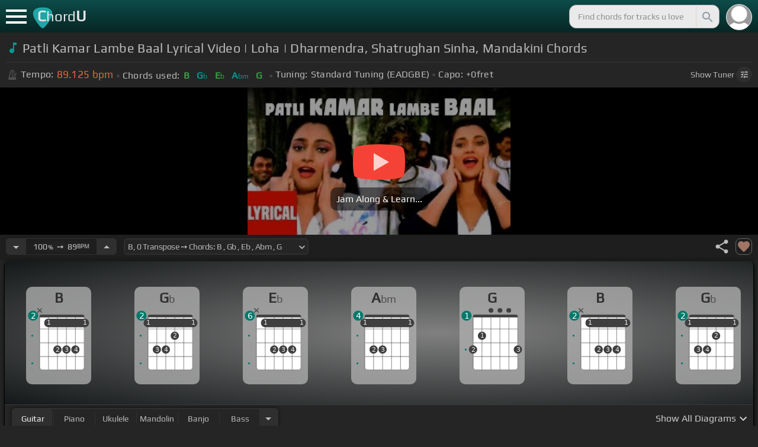

--- FILE ---
content_type: text/html; charset=utf-8
request_url: https://chordu.com/chords-tabs-patli-kamar-lambe-baal-lyrical-video-loha-dharmendra-shatrughan-sinha-mandakini-id_Ef3StT6yxAk
body_size: 19929
content:
<!DOCTYPE html><html lang="en"><head><meta charSet="utf-8"/><meta http-equiv="Content-Type" content="text/html; charset=UTF-8"/><meta name="viewport" content="width=device-width, height=device-height, initial-scale=1.0, maximum-scale=1.0"/><meta name="theme-color" content="#093431"/><meta property="og:site_name" content="chordu.com"/><meta property="twitter:site" content="@chordu_com"/><meta property="twitter:twitter:creator" content="@chordu_com"/><title>Patli Kamar Lambe Baal Chords Lyrical Video | Loha | Dharmendra, Shatrughan Sinha, Mandakini - ChordU</title><meta name="description" content="Chords: B, Eb, Ab, Gb, Abm. Patli Kamar Lambe Baal Lyrical Video | Loha | Dharmendra, Shatrughan Sinha, Mandakini Chords with Key, Capo, and Tempo shifter. Play along with uke, piano, bass, guitar, mandolin &amp; banjo with custom tunings."/><link rel="icon" href="/favicon.png"/><meta name="apple-mobile-web-app-capable" content="yes"/><meta name="apple-mobile-web-app-title" content="ChordU"/><meta name="apple-mobile-web-app-status-bar-style" content="default"/><link rel="apple-touch-icon" href="/favicon.png"/><meta name="msapplication-TileColor" content="#093431"/><meta name="msapplication-TileImage" content="/favicon.png"/><meta property="og:url" content="https://chordu.com/chords-tabs-patli-kamar-lambe-baal-lyrical-video-loha-dharmendra-shatrughan-sinha-mandakini-id_Ef3StT6yxAk"/><meta property="og:type" content="website"/><meta property="og:title" content="Patli Kamar Lambe Baal Chords Lyrical Video | Loha | Dharmendra, Shatrughan Sinha, Mandakini - ChordU"/><meta property="og:description" content="Chords: B, Eb, Ab, Gb, Abm. Patli Kamar Lambe Baal Lyrical Video | Loha | Dharmendra, Shatrughan Sinha, Mandakini Chords with Key, Capo, and Tempo shifter. Play along with uke, piano, bass, guitar, mandolin &amp; banjo with custom tunings."/><meta property="og:image" content="https://i.ytimg.com/vi/Ef3StT6yxAk/mqdefault.jpg"/><meta name="twitter:card" content="summary_large_image"/><meta property="twitter:domain" content="https://chordu.com/chords-tabs-patli-kamar-lambe-baal-lyrical-video-loha-dharmendra-shatrughan-sinha-mandakini-id_Ef3StT6yxAk"/><meta property="twitter:url" content="https://chordu.com/chords-tabs-patli-kamar-lambe-baal-lyrical-video-loha-dharmendra-shatrughan-sinha-mandakini-id_Ef3StT6yxAk"/><meta name="twitter:title" content="Patli Kamar Lambe Baal Chords Lyrical Video | Loha | Dharmendra, Shatrughan Sinha, Mandakini - ChordU"/><meta name="twitter:description" content="Chords: B, Eb, Ab, Gb, Abm. Patli Kamar Lambe Baal Lyrical Video | Loha | Dharmendra, Shatrughan Sinha, Mandakini Chords with Key, Capo, and Tempo shifter. Play along with uke, piano, bass, guitar, mandolin &amp; banjo with custom tunings."/><meta name="twitter:image" content="https://i.ytimg.com/vi/Ef3StT6yxAk/mqdefault.jpg"/><link rel="canonical" href="https://chordu.com/chords-tabs-patli-kamar-lambe-baal-lyrical-video-loha-dharmendra-shatrughan-sinha-mandakini-id_Ef3StT6yxAk"/><script type="application/ld+json">{"@context":"https://schema.org","@type":["MusicRecording","Article"],"byArtist":{"@context":"http://schema.org","@type":"MusicGroup","name":"Anuradha Paudwal,Kavita Krishnamurthy","url":"https://chordu.com/artist-chords-anuradha-paudwal-kavita-krishnamurthy"},"name":"Patli Kamar Lambe Baal","url":"https://chordu.com/chords-tabs-patli-kamar-lambe-baal-lyrical-video-loha-dharmendra-shatrughan-sinha-mandakini-id_Ef3StT6yxAk","thumbnailUrl":"https://i.ytimg.com/vi/Ef3StT6yxAk/mqdefault.jpg","datePublished":"2024-07-19T00:04:16Z","dateModified":"2024-07-19T00:04:16Z"}</script><script type="application/ld+json">{"@context":"http://schema.org","@type":"CreativeWork","name":"Patli Kamar Lambe Baal Lyrical Video | Loha | Dharmendra, Shatrughan Sinha, Mandakini Chords","url":"https://chordu.com/chords-tabs-patli-kamar-lambe-baal-lyrical-video-loha-dharmendra-shatrughan-sinha-mandakini-id_Ef3StT6yxAk","description":"Chords: B, Eb, Ab, Gb, Abm. Patli Kamar Lambe Baal Lyrical Video | Loha | Dharmendra, Shatrughan Sinha, Mandakini Chords with Key, Capo, and Tempo shifter. Play along with uke, piano, bass, guitar, mandolin & banjo with custom tunings.","creator":{"@type":"Organization","name":"ChordU","url":"https://chordu.com"},"image":"https://i.ytimg.com/vi/Ef3StT6yxAk/mqdefault.jpg","datePublished":"2024-07-19T00:04:16Z","dateModified":"2024-07-19T00:04:16Z"}</script><script type="application/ld+json">{"@context":"http://schema.org","@type":"BreadcrumbList","itemListElement":[{"@type":"ListItem","position":1,"name":"Anuradha Paudwal,Kavita Krishnamurthy","item":"https://chordu.com/artist-chords-anuradha-paudwal-kavita-krishnamurthy"},{"@type":"ListItem","position":2,"name":"Patli Kamar Lambe Baal Chords","item":"https://chordu.com/chords-tabs-patli-kamar-lambe-baal-lyrical-video-loha-dharmendra-shatrughan-sinha-mandakini-id_Ef3StT6yxAk"}]}</script><link rel="preload" href="https://i.ytimg.com/vi/Ef3StT6yxAk/mqdefault.jpg" as="image" fetchpriority="high"/><meta name="next-head-count" content="32"/><link rel="preload" href="/_next/static/css/bb85b42fdef46631.css" as="style"/><link rel="stylesheet" href="/_next/static/css/bb85b42fdef46631.css" data-n-g=""/><link rel="preload" href="/_next/static/css/85e3ab7d833875e0.css" as="style"/><link rel="stylesheet" href="/_next/static/css/85e3ab7d833875e0.css" data-n-p=""/><noscript data-n-css=""></noscript><script defer="" nomodule="" src="/_next/static/chunks/polyfills-42372ed130431b0a.js"></script><script src="/_next/static/chunks/webpack-2ea43c8c1e32d39a.js" defer=""></script><script src="/_next/static/chunks/framework-945b357d4a851f4b.js" defer=""></script><script src="/_next/static/chunks/main-f059dd6c54428248.js" defer=""></script><script src="/_next/static/chunks/pages/_app-831e203b510db58d.js" defer=""></script><script src="/_next/static/chunks/1664-194b31f059767b05.js" defer=""></script><script src="/_next/static/chunks/1890-9f446905dc6115e0.js" defer=""></script><script src="/_next/static/chunks/9273-fbe621f20a86148e.js" defer=""></script><script src="/_next/static/chunks/8626-57eddc29bc089e65.js" defer=""></script><script src="/_next/static/chunks/3344-6f13566531419a8b.js" defer=""></script><script src="/_next/static/chunks/4555-71085ff36c6875d0.js" defer=""></script><script src="/_next/static/chunks/pages/%5BtrackId%5D-192114e4adfe05e7.js" defer=""></script><script src="/_next/static/MwWLwjfrSqpSRMWZL77Xi/_buildManifest.js" defer=""></script><script src="/_next/static/MwWLwjfrSqpSRMWZL77Xi/_ssgManifest.js" defer=""></script><style id="__jsx-81765b9b93ef55a9">body{background:#252525}</style></head><body><div id="__next"><style>
    #nprogress .bar {
  background: #21a783 !important;
  z-index: 1300 !important;
  height: 2px !important;
} </style><nav class="style_top_navbar__6U54A false style_show_nav__7JDy9"><div id="menuLink" class="style_menu_link__rijxD  false"><span></span></div><div class="style_logolink__OuerD"><div class="style_title_area__cg4YO" style="background:url([data-uri]);background-size:40px 36px;background-repeat:no-repeat;background-position:-3px 12px"><div id="logo" class="style_logo__m8Py6" translate="no">C<span style="font-weight:normal;font-size:24px">hord</span>U</div></div></div><div class="style_search_container___yAgw"><div style="background-image:url(&#x27;[data-uri]&#x27;);background-position:center;background-repeat:no-repeat;background-size:cover" class="style_top_bar_user_img__B4CcG false"></div><div id="search_bar" class="style_navbar_search__LIBVk style_search_bar_animation__BmHKt"><input id="search_input" class="search-input-desktop-act style_search_input__UyVAf" type="text" name="q" autoComplete="off" placeholder="Find chords for tracks u love" value=""/><button aria-label="Search" title="Search" class="style_search_button__pDJum"><svg xmlns="http://www.w3.org/2000/svg" height="32" viewBox="0 0 24 24" width="32" fill="currentColor" style="font-size:32px;padding:4px;vertical-align:text-top;margin-left:3px;pointer-events:none"><path d="M0 0h24v24H0z" fill="none"></path><path d="M15.5 14h-.79l-.28-.27C15.41 12.59 16 11.11 16 9.5 16 5.91 13.09 3 9.5 3S3 5.91 3 9.5 5.91 16 9.5 16c1.61 0 3.09-.59 4.23-1.57l.27.28v.79l5 4.99L20.49 19l-4.99-5zm-6 0C7.01 14 5 11.99 5 9.5S7.01 5 9.5 5 14 7.01 14 9.5 11.99 14 9.5 14z"></path></svg></button></div></div></nav><main class="jsx-81765b9b93ef55a9"><article id="chords-page" class="jsx-81765b9b93ef55a9 style_main__QyiP4 false"><section id="chords-intro" class="style_chord_header__LCcAZ notranslate" translate="no"><header id="style_chord_tile__czZwO" style="pointer-events:none"><svg xmlns="http://www.w3.org/2000/svg" height="24" viewBox="0 0 24 24" width="24" fill="#019C91" style="vertical-align:sub;margin-right:4px"><path d="M0 0h24v24H0z" fill="none"></path><path d="M12 3v10.55c-.59-.34-1.27-.55-2-.55-2.21 0-4 1.79-4 4s1.79 4 4 4 4-1.79 4-4V7h4V3h-6z"></path></svg><h1>Patli Kamar Lambe Baal Lyrical Video | Loha | Dharmendra, Shatrughan Sinha, Mandakini Chords</h1> </header><div class="style_track_bio_cont__XW_Lq"><div class="style_track_bio__qHvNb"><span style="width:20px"><svg width="15" height="17" style="vertical-align:-4px;margin:0 4px" viewBox="0 0 15 17" fill="none" xmlns="http://www.w3.org/2000/svg"><path d="M6.66667 0.122192L3.80833 0.888859L0.05 14.9389C0.025 15.0639 0 15.1972 0 15.3305C0 16.2555 0.741667 16.9972 1.66667 16.9972H11.6667C12.5917 16.9972 13.3333 16.2555 13.3333 15.3305C13.3333 15.1972 13.3083 15.0639 13.2833 14.9389L12.15 10.6805L10.8333 11.9972L11 12.8305H7.84167L10.2083 10.4639L9.03333 9.28886L5.49167 12.8305H2.33333L5.24167 1.99719H8.09167L9.30833 6.52219L10.6667 5.15553L9.525 0.888859L6.66667 0.122192ZM6.04167 2.83053V10.9555L7.29167 9.70553V2.83053H6.04167ZM13.1583 5.16386L10.8 7.52219L10.2083 6.93053L9.03333 8.11386L11.3833 10.4639L12.5667 9.28886L11.975 8.69719L14.3333 6.33886L13.1583 5.16386Z" fill="#4F4F4F"></path></svg></span><span class="style_show_only_992px__xC9kI" style="margin-left:5px">Tempo:</span><div class="style_title_bpm__LwBPP" style="margin-left:0"><span class="style_title_bpm__LwBPP">89.125<!-- --> bpm</span></div><span class="style_devider__NPKp8" style="margin-right:5px"></span><div class="style_chrd_snip__t1zUx" style="min-width:max-content"><span class="style_show_only_992px__xC9kI">Chords used:</span><p>B</p><p>Gb</p><p>Eb</p><p>Abm</p><p>G</p></div><span class="style_devider__NPKp8" style="margin-left:5px"></span><div class="style_tunning_capo___A_Fw"><span class="style_show_only_992px__xC9kI">Tuning:</span><span style="margin-left:5px">Standard Tuning (EADGBE)</span><span class="style_devider__NPKp8" style="vertical-align:2px"></span><span class="style_show_only_992px__xC9kI" style="margin-right:5px">Capo:</span>+0<!-- -->fret</div></div><div class="style_toggle_tuner_sidebar__gdZVJ">Show<!-- --> Tuner<span class="style_toggle_tuner_sidebar_icon__NI_sY"><svg xmlns="http://www.w3.org/2000/svg" height="16" viewBox="0 0 24 24" width="16" fill="currentColor" style="filter:drop-shadow(1px 1px 2px #252525)"><path d="M0 0h24v24H0V0z" fill="none"></path><path d="M3 17v2h6v-2H3zM3 5v2h10V5H3zm10 16v-2h8v-2h-8v-2h-2v6h2zM7 9v2H3v2h4v2h2V9H7zm14 4v-2H11v2h10zm-6-4h2V7h4V5h-4V3h-2v6z"></path></svg></span></div></div></section><section class="jsx-81765b9b93ef55a9 style_content__7aZej style_full_screen_view__hjlth"><article id="track_content" class="jsx-81765b9b93ef55a9"><div class="jsx-81765b9b93ef55a9 style_yt_player_container__WsA1y "><section id="chords-video-player" class="style_yt_player_container__VAjLw  "><div id="yt_player_hourglass" style="width:100%;text-align:center;position:relative;height:100%"><div class="style_yt_overly__D0hl3"></div><img alt="Patli Kamar Lambe Baal Lyrical Video | Loha | Dharmendra, Shatrughan Sinha, Mandakini chords" fetchpriority="high" width="444" height="250" decoding="async" data-nimg="1" class="style_yt_thumbnail__aRndR" style="color:transparent" src="https://i.ytimg.com/vi/Ef3StT6yxAk/mqdefault.jpg"/><div id="style_hourglass_play_btn__0K0_L"><div class="style_play__TShPf"></div><span>Jam Along &amp; Learn...</span></div></div></section></div><section id="playerInfoId" style="align-items:center" class="jsx-81765b9b93ef55a9 style_player_info_container__G8QZY"><div class="style_tempo_customizer_section__cHtbn style_in_player_info__FaUpL"><button class="style_minus_transpose__FFsDT" aria-label="Decrease Tempo" title="Decrease Tempo" style="border-top-left-radius:6px;border-bottom-left-radius:6px"><svg xmlns="http://www.w3.org/2000/svg" height="24" viewBox="0 0 24 24" width="24" fill="currentColor"><path d="M0 0h24v24H0z" fill="none"></path><path d="M7 10l5 5 5-5z"></path></svg></button><div class="style_tempo_customizer_inp__TikjX style_in_player_info__FaUpL"><span class="style_show_min_540__6kNNL">100<b>%</b>  ➙  </span>89<b>BPM</b></div><button class="style_plus_transpose__hSkXJ" aria-label="Increase Tempo" title="Increase Tempo" style="border-top-right-radius:6px;border-bottom-right-radius:6px"><svg xmlns="http://www.w3.org/2000/svg" height="24" viewBox="0 0 24 24" width="24" fill="currentColor"><path d="M0 0h24v24H0V0z" fill="none"></path><path d="M7 14l5-5 5 5H7z"></path></svg></button></div><div class="style_transpose_changer_cont__D0C87" aria-label="Select a key to transpose chords" title="Select a key to transpose chords"><select class="style_transpose_changer__SwYEk"><option value="-11" style="color:#1976d2;filter:contrast(1.75)">C<!-- -->, <!-- -->-11<!-- --> Transpose ➙ Chords: <!-- -->C<!-- --> <!-- -->, <!-- -->G<!-- --> <!-- -->, <!-- -->E<!-- --> <!-- -->, <!-- -->Am<!-- --> <!-- -->, <!-- -->Ab<!-- --> </option><option value="-10" style="color:#0d47a1;filter:contrast(1.75)">Db<!-- -->, <!-- -->-10<!-- --> Transpose ➙ Chords: <!-- -->Db<!-- --> <!-- -->, <!-- -->Ab<!-- --> <!-- -->, <!-- -->F<!-- --> <!-- -->, <!-- -->Bbm<!-- --> <!-- -->, <!-- -->A<!-- --> </option><option value="-9" style="color:#ef6c00;filter:contrast(1.75)">D<!-- -->, <!-- -->-9<!-- --> Transpose ➙ Chords: <!-- -->D<!-- --> <!-- -->, <!-- -->A<!-- --> <!-- -->, <!-- -->Gb<!-- --> <!-- -->, <!-- -->Bm<!-- --> <!-- -->, <!-- -->Bb<!-- --> </option><option value="-8" style="color:#e65100;filter:contrast(1.75)">Eb<!-- -->, <!-- -->-8<!-- --> Transpose ➙ Chords: <!-- -->Eb<!-- --> <!-- -->, <!-- -->Bb<!-- --> <!-- -->, <!-- -->G<!-- --> <!-- -->, <!-- -->Cm<!-- --> <!-- -->, <!-- -->B<!-- --> </option><option value="-7" style="color:#fdd835;filter:contrast(1.75)">E<!-- -->, <!-- -->-7<!-- --> Transpose ➙ Chords: <!-- -->E<!-- --> <!-- -->, <!-- -->B<!-- --> <!-- -->, <!-- -->Ab<!-- --> <!-- -->, <!-- -->Dbm<!-- --> <!-- -->, <!-- -->C<!-- --> </option><option value="-6" style="color:#26c6da;filter:contrast(1.75)">F<!-- -->, <!-- -->-6<!-- --> Transpose ➙ Chords: <!-- -->F<!-- --> <!-- -->, <!-- -->C<!-- --> <!-- -->, <!-- -->A<!-- --> <!-- -->, <!-- -->Dm<!-- --> <!-- -->, <!-- -->Db<!-- --> </option><option value="-5" style="color:#4fc3f7;filter:contrast(1.75)">Gb<!-- -->, <!-- -->-5<!-- --> Transpose ➙ Chords: <!-- -->Gb<!-- --> <!-- -->, <!-- -->Db<!-- --> <!-- -->, <!-- -->Bb<!-- --> <!-- -->, <!-- -->Ebm<!-- --> <!-- -->, <!-- -->D<!-- --> </option><option value="-4" style="color:#e53935;filter:contrast(1.75)">G<!-- -->, <!-- -->-4<!-- --> Transpose ➙ Chords: <!-- -->G<!-- --> <!-- -->, <!-- -->D<!-- --> <!-- -->, <!-- -->B<!-- --> <!-- -->, <!-- -->Em<!-- --> <!-- -->, <!-- -->Eb<!-- --> </option><option value="-3" style="color:#d81b60;filter:contrast(1.75)">Ab<!-- -->, <!-- -->-3<!-- --> Transpose ➙ Chords: <!-- -->Ab<!-- --> <!-- -->, <!-- -->Eb<!-- --> <!-- -->, <!-- -->C<!-- --> <!-- -->, <!-- -->Fm<!-- --> <!-- -->, <!-- -->E<!-- --> </option><option value="-2" style="color:#ffee58;filter:contrast(1.75)">A<!-- -->, <!-- -->-2<!-- --> Transpose ➙ Chords: <!-- -->A<!-- --> <!-- -->, <!-- -->E<!-- --> <!-- -->, <!-- -->Db<!-- --> <!-- -->, <!-- -->Gbm<!-- --> <!-- -->, <!-- -->F<!-- --> </option><option value="-1" style="color:#a1887f;filter:contrast(1.75)">Bb<!-- -->, <!-- -->-1<!-- --> Transpose ➙ Chords: <!-- -->Bb<!-- --> <!-- -->, <!-- -->F<!-- --> <!-- -->, <!-- -->D<!-- --> <!-- -->, <!-- -->Gm<!-- --> <!-- -->, <!-- -->Gb<!-- --> </option><option value="0" style="color:#4db6ac;filter:contrast(1.75)" selected="">B<!-- -->, <!-- -->0<!-- --> Transpose ➙ Chords: <!-- -->B<!-- --> <!-- -->, <!-- -->Gb<!-- --> <!-- -->, <!-- -->Eb<!-- --> <!-- -->, <!-- -->Abm<!-- --> <!-- -->, <!-- -->G<!-- --> </option><option value="1" style="color:#1976d2;filter:contrast(1.75)">C<!-- -->, <!-- -->+1<!-- --> Transpose ➙ Chords: <!-- -->C<!-- --> <!-- -->, <!-- -->G<!-- --> <!-- -->, <!-- -->E<!-- --> <!-- -->, <!-- -->Am<!-- --> <!-- -->, <!-- -->Ab<!-- --> </option><option value="2" style="color:#0d47a1;filter:contrast(1.75)">Db<!-- -->, <!-- -->+2<!-- --> Transpose ➙ Chords: <!-- -->Db<!-- --> <!-- -->, <!-- -->Ab<!-- --> <!-- -->, <!-- -->F<!-- --> <!-- -->, <!-- -->Bbm<!-- --> <!-- -->, <!-- -->A<!-- --> </option><option value="3" style="color:#ef6c00;filter:contrast(1.75)">D<!-- -->, <!-- -->+3<!-- --> Transpose ➙ Chords: <!-- -->D<!-- --> <!-- -->, <!-- -->A<!-- --> <!-- -->, <!-- -->Gb<!-- --> <!-- -->, <!-- -->Bm<!-- --> <!-- -->, <!-- -->Bb<!-- --> </option><option value="4" style="color:#e65100;filter:contrast(1.75)">Eb<!-- -->, <!-- -->+4<!-- --> Transpose ➙ Chords: <!-- -->Eb<!-- --> <!-- -->, <!-- -->Bb<!-- --> <!-- -->, <!-- -->G<!-- --> <!-- -->, <!-- -->Cm<!-- --> <!-- -->, <!-- -->B<!-- --> </option><option value="5" style="color:#fdd835;filter:contrast(1.75)">E<!-- -->, <!-- -->+5<!-- --> Transpose ➙ Chords: <!-- -->E<!-- --> <!-- -->, <!-- -->B<!-- --> <!-- -->, <!-- -->Ab<!-- --> <!-- -->, <!-- -->Dbm<!-- --> <!-- -->, <!-- -->C<!-- --> </option><option value="6" style="color:#26c6da;filter:contrast(1.75)">F<!-- -->, <!-- -->+6<!-- --> Transpose ➙ Chords: <!-- -->F<!-- --> <!-- -->, <!-- -->C<!-- --> <!-- -->, <!-- -->A<!-- --> <!-- -->, <!-- -->Dm<!-- --> <!-- -->, <!-- -->Db<!-- --> </option><option value="7" style="color:#4fc3f7;filter:contrast(1.75)">Gb<!-- -->, <!-- -->+7<!-- --> Transpose ➙ Chords: <!-- -->Gb<!-- --> <!-- -->, <!-- -->Db<!-- --> <!-- -->, <!-- -->Bb<!-- --> <!-- -->, <!-- -->Ebm<!-- --> <!-- -->, <!-- -->D<!-- --> </option><option value="8" style="color:#e53935;filter:contrast(1.75)">G<!-- -->, <!-- -->+8<!-- --> Transpose ➙ Chords: <!-- -->G<!-- --> <!-- -->, <!-- -->D<!-- --> <!-- -->, <!-- -->B<!-- --> <!-- -->, <!-- -->Em<!-- --> <!-- -->, <!-- -->Eb<!-- --> </option><option value="9" style="color:#d81b60;filter:contrast(1.75)">Ab<!-- -->, <!-- -->+9<!-- --> Transpose ➙ Chords: <!-- -->Ab<!-- --> <!-- -->, <!-- -->Eb<!-- --> <!-- -->, <!-- -->C<!-- --> <!-- -->, <!-- -->Fm<!-- --> <!-- -->, <!-- -->E<!-- --> </option><option value="10" style="color:#ffee58;filter:contrast(1.75)">A<!-- -->, <!-- -->+10<!-- --> Transpose ➙ Chords: <!-- -->A<!-- --> <!-- -->, <!-- -->E<!-- --> <!-- -->, <!-- -->Db<!-- --> <!-- -->, <!-- -->Gbm<!-- --> <!-- -->, <!-- -->F<!-- --> </option><option value="11" style="color:#a1887f;filter:contrast(1.75)">Bb<!-- -->, <!-- -->+11<!-- --> Transpose ➙ Chords: <!-- -->Bb<!-- --> <!-- -->, <!-- -->F<!-- --> <!-- -->, <!-- -->D<!-- --> <!-- -->, <!-- -->Gm<!-- --> <!-- -->, <!-- -->Gb<!-- --> </option></select><svg xmlns="http://www.w3.org/2000/svg" height="20px" viewBox="0 0 24 24" width="20px" fill="currentColor" style="position:absolute;right:1px;bottom:3px;pointer-events:none" class="style_expandMore__vYq9U"><path d="M24 24H0V0h24v24z" fill="none" opacity=".87"></path><path d="M16.59 8.59L12 13.17 7.41 8.59 6 10l6 6 6-6-1.41-1.41z"></path></svg></div><div class="jsx-81765b9b93ef55a9 style_flex_info_bar__W1qDK"><div class="jsx-81765b9b93ef55a9 style_track_user_interaction__3Qg0H"><svg xmlns="http://www.w3.org/2000/svg" height="28" viewBox="0 0 24 24" width="28" fill="currentColor" title="Share this track" style="pointer-events:auto"><path d="M0 0h24v24H0z" fill="none"></path><path d="M18 16.08c-.76 0-1.44.3-1.96.77L8.91 12.7c.05-.23.09-.46.09-.7s-.04-.47-.09-.7l7.05-4.11c.54.5 1.25.81 2.04.81 1.66 0 3-1.34 3-3s-1.34-3-3-3-3 1.34-3 3c0 .24.04.47.09.7L8.04 9.81C7.5 9.31 6.79 9 6 9c-1.66 0-3 1.34-3 3s1.34 3 3 3c.79 0 1.5-.31 2.04-.81l7.12 4.16c-.05.21-.08.43-.08.65 0 1.61 1.31 2.92 2.92 2.92 1.61 0 2.92-1.31 2.92-2.92s-1.31-2.92-2.92-2.92z"></path></svg><svg xmlns="http://www.w3.org/2000/svg" height="28" viewBox="0 0 24 24" width="28" id="style_fav_ctrl__2D56i" title="Add to Loved Tracks" data-ytid="JGwWNGJdvx8" style="pointer-events:auto" fill="currentColor"><path d="M0 0h24v24H0z" fill="none"></path><path d="M12 21.35l-1.45-1.32C5.4 15.36 2 12.28 2 8.5 2 5.42 4.42 3 7.5 3c1.74 0 3.41.81 4.5 2.09C13.09 3.81 14.76 3 16.5 3 19.58 3 22 5.42 22 8.5c0 3.78-3.4 6.86-8.55 11.54L12 21.35z"></path></svg></div></div></section><section id="chords-diagrams" class="style_card_wrapper__8FPCW"><div class="style_cdiagconatiner_transition__ZK9WD style_cdiagconatiner_wrapper__Ra69O " id="style_cdiagconatiner_wrapper_ssr__lVdQE" style="transform:translateX(0px)"><div class="style_cdiag_conatiner__QLDcl" id="cdiagconatiner" translate="no"><div id="diag0" class="style_chord_diag__NUYGx " style="background-image:none;display:inline-block"><span>B</span><div class="style_chord_diag__NUYGx"><svg xmlns="http://www.w3.org/2000/svg" fill="none" viewBox="0 0 334 375"><path fill="#fff" d="M299 60H70v254c0 10 4 18 16 18h190c17 2 23-5 23-20V60Z"/><path fill="#BABBBB" d="M71 121v-3l2-1h223l2 1v3l-2 2H73l-2-2Zm0 69v2l2 2h223l2-2v-2l-2-2H73l-2 2Zm0 73v-2l2-2h223l2 2v2l-2 2H73l-2-2Z"/><path fill="#3F3F3F" fill-rule="evenodd" d="M84 47h202c12 0 12 6 12 12H70c0-9 0-12 14-12Z" clip-rule="evenodd"/><path stroke="#3F3F3F" stroke-width="1.9" d="M115 331H84c-8 0-14-6-14-14V59m45 272h46m-46 0V59m46 272h46m-46 0V59m46 272h46m-46 0V59m46 272h31c8 0 14-6 14-14V59m-45 272V59M70 59c0-9 0-12 14-12h202c12 0 12 6 12 12M70 59h45m183 0h-45m0 0h-46m0 0h-46m-46 0h46"/><circle cx="115" cy="88" r="21.3" fill="#3F3F3F"/><text xml:space="preserve" fill="#EBEBEB" font-size="34"><tspan x="106.5" y="99">1</tspan></text><circle cx="161" cy="226" r="21.3" fill="#3F3F3F"/><text xml:space="preserve" fill="#EBEBEB" font-size="34"><tspan x="152.5" y="237">2</tspan></text><circle cx="207" cy="226" r="21.3" fill="#3F3F3F"/><text xml:space="preserve" fill="#EBEBEB" font-size="34"><tspan x="198.5" y="237">3</tspan></text><circle cx="253" cy="226" r="21.3" fill="#3F3F3F"/><text xml:space="preserve" fill="#EBEBEB" font-size="34"><tspan x="244.5" y="237">4</tspan></text><circle cx="299" cy="88" r="21.3" fill="#3F3F3F"/><text xml:space="preserve" fill="#EBEBEB" font-size="34"><tspan x="290.5" y="99">1</tspan></text><circle id="fp2" cx="31.9828" cy="154.504" r="5" fill="#00796B"/><circle id="fp4" cx="31.9828" cy="297.504" r="5" fill="#00796B"/><rect width="230" height="44" x="93" y="67" fill="#3F3F3F" rx="21.3"/><text xml:space="preserve" fill="#EBEBEB" font-size="34"><tspan x="106.5" y="99">1</tspan></text><text xml:space="preserve" fill="#EBEBEB" font-size="34"><tspan x="290.5" y="99">1</tspan></text><g fill="#3F3F3F"><path d="M82 13a2 2 0 0 0-2 0 2 2 0 0 0-1 0l-9 9-9-9a2 2 0 0 0-1-1 2 2 0 0 0-2 1 2 2 0 0 0 0 1 2 2 0 0 0 0 2l9 8-9 9a2 2 0 0 0 0 1 2 2 0 0 0 0 2 2 2 0 0 0 2 0 2 2 0 0 0 1 0l9-9 9 9a2 2 0 0 0 1 0 2 2 0 0 0 2 0 2 2 0 0 0 0-2 2 2 0 0 0 0-1l-9-9 9-8v-3Z"/></g><circle cx="36" cy="51.5" r="26" fill="#00796B"/><text xml:space="preserve" fill="#fff" font-size="41.6"><tspan x="24" y="66">2</tspan></text></svg></div></div><div id="diag1" class="style_chord_diag__NUYGx " style="background-image:none;display:inline-block"><span>Gb</span><div class="style_chord_diag__NUYGx"><svg xmlns="http://www.w3.org/2000/svg" fill="none" viewBox="0 0 334 375"><path fill="#fff" d="M299 60H70v254c0 10 4 18 16 18h190c17 2 23-5 23-20V60Z"/><path fill="#BABBBB" d="M71 121v-3l2-1h223l2 1v3l-2 2H73l-2-2Zm0 69v2l2 2h223l2-2v-2l-2-2H73l-2 2Zm0 73v-2l2-2h223l2 2v2l-2 2H73l-2-2Z"/><path fill="#3F3F3F" fill-rule="evenodd" d="M84 47h202c12 0 12 6 12 12H70c0-9 0-12 14-12Z" clip-rule="evenodd"/><path stroke="#3F3F3F" stroke-width="1.9" d="M115 331H84c-8 0-14-6-14-14V59m45 272h46m-46 0V59m46 272h46m-46 0V59m46 272h46m-46 0V59m46 272h31c8 0 14-6 14-14V59m-45 272V59M70 59c0-9 0-12 14-12h202c12 0 12 6 12 12M70 59h45m183 0h-45m0 0h-46m0 0h-46m-46 0h46"/><circle cx="69" cy="88" r="21.3" fill="#3F3F3F"/><text xml:space="preserve" fill="#EBEBEB" font-size="34"><tspan x="60.5" y="99">1</tspan></text><circle cx="115" cy="226" r="21.3" fill="#3F3F3F"/><text xml:space="preserve" fill="#EBEBEB" font-size="34"><tspan x="106.5" y="237">3</tspan></text><circle cx="161" cy="226" r="21.3" fill="#3F3F3F"/><text xml:space="preserve" fill="#EBEBEB" font-size="34"><tspan x="152.5" y="237">4</tspan></text><circle cx="207" cy="155" r="21.3" fill="#3F3F3F"/><text xml:space="preserve" fill="#EBEBEB" font-size="34"><tspan x="198.5" y="166">2</tspan></text><circle cx="253" cy="88" r="21.3" fill="#3F3F3F"/><text xml:space="preserve" fill="#EBEBEB" font-size="34"><tspan x="244.5" y="99">1</tspan></text><circle cx="299" cy="88" r="21.3" fill="#3F3F3F"/><text xml:space="preserve" fill="#EBEBEB" font-size="34"><tspan x="290.5" y="99">1</tspan></text><circle id="fp2" cx="31.9828" cy="154.504" r="5" fill="#00796B"/><circle id="fp4" cx="31.9828" cy="297.504" r="5" fill="#00796B"/><rect width="276" height="44" x="47" y="67" fill="#3F3F3F" rx="21.3"/><text xml:space="preserve" fill="#EBEBEB" font-size="34"><tspan x="60.5" y="99">1</tspan></text><text xml:space="preserve" fill="#EBEBEB" font-size="34"><tspan x="290.5" y="99">1</tspan></text><circle cx="36" cy="51.5" r="26" fill="#00796B"/><text xml:space="preserve" fill="#fff" font-size="41.6"><tspan x="24" y="66">2</tspan></text></svg></div></div><div id="diag2" class="style_chord_diag__NUYGx " style="background-image:none;display:inline-block"><span>Eb</span><div class="style_chord_diag__NUYGx"><svg xmlns="http://www.w3.org/2000/svg" fill="none" viewBox="0 0 334 375"><path fill="#fff" d="M299 60H70v254c0 10 4 18 16 18h190c17 2 23-5 23-20V60Z"/><path fill="#BABBBB" d="M71 121v-3l2-1h223l2 1v3l-2 2H73l-2-2Zm0 69v2l2 2h223l2-2v-2l-2-2H73l-2 2Zm0 73v-2l2-2h223l2 2v2l-2 2H73l-2-2Z"/><path fill="#3F3F3F" fill-rule="evenodd" d="M84 47h202c12 0 12 6 12 12H70c0-9 0-12 14-12Z" clip-rule="evenodd"/><path stroke="#3F3F3F" stroke-width="1.9" d="M115 331H84c-8 0-14-6-14-14V59m45 272h46m-46 0V59m46 272h46m-46 0V59m46 272h46m-46 0V59m46 272h31c8 0 14-6 14-14V59m-45 272V59M70 59c0-9 0-12 14-12h202c12 0 12 6 12 12M70 59h45m183 0h-45m0 0h-46m0 0h-46m-46 0h46"/><circle cx="115" cy="88" r="21.3" fill="#3F3F3F"/><text xml:space="preserve" fill="#EBEBEB" font-size="34"><tspan x="106.5" y="99">1</tspan></text><circle cx="161" cy="226" r="21.3" fill="#3F3F3F"/><text xml:space="preserve" fill="#EBEBEB" font-size="34"><tspan x="152.5" y="237">2</tspan></text><circle cx="207" cy="226" r="21.3" fill="#3F3F3F"/><text xml:space="preserve" fill="#EBEBEB" font-size="34"><tspan x="198.5" y="237">3</tspan></text><circle cx="253" cy="226" r="21.3" fill="#3F3F3F"/><text xml:space="preserve" fill="#EBEBEB" font-size="34"><tspan x="244.5" y="237">4</tspan></text><circle cx="299" cy="88" r="21.3" fill="#3F3F3F"/><text xml:space="preserve" fill="#EBEBEB" font-size="34"><tspan x="290.5" y="99">1</tspan></text><circle id="fp2" cx="31.9828" cy="154.504" r="5" fill="#00796B"/><circle id="fp4" cx="31.9828" cy="297.504" r="5" fill="#00796B"/><rect width="230" height="44" x="93" y="67" fill="#3F3F3F" rx="21.3"/><text xml:space="preserve" fill="#EBEBEB" font-size="34"><tspan x="106.5" y="99">1</tspan></text><text xml:space="preserve" fill="#EBEBEB" font-size="34"><tspan x="290.5" y="99">1</tspan></text><g fill="#3F3F3F"><path d="M82 13a2 2 0 0 0-2 0 2 2 0 0 0-1 0l-9 9-9-9a2 2 0 0 0-1-1 2 2 0 0 0-2 1 2 2 0 0 0 0 1 2 2 0 0 0 0 2l9 8-9 9a2 2 0 0 0 0 1 2 2 0 0 0 0 2 2 2 0 0 0 2 0 2 2 0 0 0 1 0l9-9 9 9a2 2 0 0 0 1 0 2 2 0 0 0 2 0 2 2 0 0 0 0-2 2 2 0 0 0 0-1l-9-9 9-8v-3Z"/></g><circle cx="36" cy="51.5" r="26" fill="#00796B"/><text xml:space="preserve" fill="#fff" font-size="41.6"><tspan x="24" y="66">6</tspan></text></svg></div></div><div id="diag3" class="style_chord_diag__NUYGx " style="background-image:none;display:inline-block"><span>Abm</span><div class="style_chord_diag__NUYGx"><svg xmlns="http://www.w3.org/2000/svg" fill="none" viewBox="0 0 334 375"><path fill="#fff" d="M299 60H70v254c0 10 4 18 16 18h190c17 2 23-5 23-20V60Z"/><path fill="#BABBBB" d="M71 121v-3l2-1h223l2 1v3l-2 2H73l-2-2Zm0 69v2l2 2h223l2-2v-2l-2-2H73l-2 2Zm0 73v-2l2-2h223l2 2v2l-2 2H73l-2-2Z"/><path fill="#3F3F3F" fill-rule="evenodd" d="M84 47h202c12 0 12 6 12 12H70c0-9 0-12 14-12Z" clip-rule="evenodd"/><path stroke="#3F3F3F" stroke-width="1.9" d="M115 331H84c-8 0-14-6-14-14V59m45 272h46m-46 0V59m46 272h46m-46 0V59m46 272h46m-46 0V59m46 272h31c8 0 14-6 14-14V59m-45 272V59M70 59c0-9 0-12 14-12h202c12 0 12 6 12 12M70 59h45m183 0h-45m0 0h-46m0 0h-46m-46 0h46"/><circle cx="69" cy="88" r="21.3" fill="#3F3F3F"/><text xml:space="preserve" fill="#EBEBEB" font-size="34"><tspan x="60.5" y="99">1</tspan></text><circle cx="115" cy="226" r="21.3" fill="#3F3F3F"/><text xml:space="preserve" fill="#EBEBEB" font-size="34"><tspan x="106.5" y="237">2</tspan></text><circle cx="161" cy="226" r="21.3" fill="#3F3F3F"/><text xml:space="preserve" fill="#EBEBEB" font-size="34"><tspan x="152.5" y="237">3</tspan></text><circle cx="207" cy="88" r="21.3" fill="#3F3F3F"/><text xml:space="preserve" fill="#EBEBEB" font-size="34"><tspan x="198.5" y="99">1</tspan></text><circle cx="253" cy="88" r="21.3" fill="#3F3F3F"/><text xml:space="preserve" fill="#EBEBEB" font-size="34"><tspan x="244.5" y="99">1</tspan></text><circle cx="299" cy="88" r="21.3" fill="#3F3F3F"/><text xml:space="preserve" fill="#EBEBEB" font-size="34"><tspan x="290.5" y="99">1</tspan></text><circle id="fp2" cx="31.9828" cy="154.504" r="5" fill="#00796B"/><circle id="fp4" cx="31.9828" cy="297.504" r="5" fill="#00796B"/><rect width="276" height="44" x="47" y="67" fill="#3F3F3F" rx="21.3"/><text xml:space="preserve" fill="#EBEBEB" font-size="34"><tspan x="60.5" y="99">1</tspan></text><text xml:space="preserve" fill="#EBEBEB" font-size="34"><tspan x="290.5" y="99">1</tspan></text><circle cx="36" cy="51.5" r="26" fill="#00796B"/><text xml:space="preserve" fill="#fff" font-size="41.6"><tspan x="24" y="66">4</tspan></text></svg></div></div><div id="diag4" class="style_chord_diag__NUYGx " style="background-image:none;display:inline-block"><span>G</span><div class="style_chord_diag__NUYGx"><svg xmlns="http://www.w3.org/2000/svg" fill="none" viewBox="0 0 334 375"><path fill="#fff" d="M299 60H70v254c0 10 4 18 16 18h190c17 2 23-5 23-20V60Z"/><path fill="#BABBBB" d="M71 121v-3l2-1h223l2 1v3l-2 2H73l-2-2Zm0 69v2l2 2h223l2-2v-2l-2-2H73l-2 2Zm0 73v-2l2-2h223l2 2v2l-2 2H73l-2-2Z"/><path fill="#3F3F3F" fill-rule="evenodd" d="M84 47h202c12 0 12 6 12 12H70c0-9 0-12 14-12Z" clip-rule="evenodd"/><path stroke="#3F3F3F" stroke-width="1.9" d="M115 331H84c-8 0-14-6-14-14V59m45 272h46m-46 0V59m46 272h46m-46 0V59m46 272h46m-46 0V59m46 272h31c8 0 14-6 14-14V59m-45 272V59M70 59c0-9 0-12 14-12h202c12 0 12 6 12 12M70 59h45m183 0h-45m0 0h-46m0 0h-46m-46 0h46"/><circle cx="69" cy="226" r="21.3" fill="#3F3F3F"/><text xml:space="preserve" fill="#EBEBEB" font-size="34"><tspan x="60.5" y="237">2</tspan></text><circle cx="115" cy="155" r="21.3" fill="#3F3F3F"/><text xml:space="preserve" fill="#EBEBEB" font-size="34"><tspan x="106.5" y="166">1</tspan></text><circle cx="299" cy="226" r="21.3" fill="#3F3F3F"/><text xml:space="preserve" fill="#EBEBEB" font-size="34"><tspan x="290.5" y="237">3</tspan></text><circle id="fp3" cx="31.9828" cy="226.504" r="5" fill="#00796B"/><g fill="#3F3F3F"><ellipse cx="161.2" cy="24.3" rx="12.3" ry="11.8"/></g><g fill="#3F3F3F"><ellipse cx="207.3" cy="24.3" rx="12.3" ry="11.8"/></g><g fill="#3F3F3F"><ellipse cx="252.4" cy="24.3" rx="12.3" ry="11.8"/></g><circle cx="36" cy="51.5" r="26" fill="#00796B"/><text xml:space="preserve" fill="#fff" font-size="41.6"><tspan x="24" y="66">1</tspan></text></svg></div></div><div id="diag5" class="style_chord_diag__NUYGx " style="background-image:none;display:inline-block"><span>B</span><div class="style_chord_diag__NUYGx"><svg xmlns="http://www.w3.org/2000/svg" fill="none" viewBox="0 0 334 375"><path fill="#fff" d="M299 60H70v254c0 10 4 18 16 18h190c17 2 23-5 23-20V60Z"/><path fill="#BABBBB" d="M71 121v-3l2-1h223l2 1v3l-2 2H73l-2-2Zm0 69v2l2 2h223l2-2v-2l-2-2H73l-2 2Zm0 73v-2l2-2h223l2 2v2l-2 2H73l-2-2Z"/><path fill="#3F3F3F" fill-rule="evenodd" d="M84 47h202c12 0 12 6 12 12H70c0-9 0-12 14-12Z" clip-rule="evenodd"/><path stroke="#3F3F3F" stroke-width="1.9" d="M115 331H84c-8 0-14-6-14-14V59m45 272h46m-46 0V59m46 272h46m-46 0V59m46 272h46m-46 0V59m46 272h31c8 0 14-6 14-14V59m-45 272V59M70 59c0-9 0-12 14-12h202c12 0 12 6 12 12M70 59h45m183 0h-45m0 0h-46m0 0h-46m-46 0h46"/><circle cx="115" cy="88" r="21.3" fill="#3F3F3F"/><text xml:space="preserve" fill="#EBEBEB" font-size="34"><tspan x="106.5" y="99">1</tspan></text><circle cx="161" cy="226" r="21.3" fill="#3F3F3F"/><text xml:space="preserve" fill="#EBEBEB" font-size="34"><tspan x="152.5" y="237">2</tspan></text><circle cx="207" cy="226" r="21.3" fill="#3F3F3F"/><text xml:space="preserve" fill="#EBEBEB" font-size="34"><tspan x="198.5" y="237">3</tspan></text><circle cx="253" cy="226" r="21.3" fill="#3F3F3F"/><text xml:space="preserve" fill="#EBEBEB" font-size="34"><tspan x="244.5" y="237">4</tspan></text><circle cx="299" cy="88" r="21.3" fill="#3F3F3F"/><text xml:space="preserve" fill="#EBEBEB" font-size="34"><tspan x="290.5" y="99">1</tspan></text><circle id="fp2" cx="31.9828" cy="154.504" r="5" fill="#00796B"/><circle id="fp4" cx="31.9828" cy="297.504" r="5" fill="#00796B"/><rect width="230" height="44" x="93" y="67" fill="#3F3F3F" rx="21.3"/><text xml:space="preserve" fill="#EBEBEB" font-size="34"><tspan x="106.5" y="99">1</tspan></text><text xml:space="preserve" fill="#EBEBEB" font-size="34"><tspan x="290.5" y="99">1</tspan></text><g fill="#3F3F3F"><path d="M82 13a2 2 0 0 0-2 0 2 2 0 0 0-1 0l-9 9-9-9a2 2 0 0 0-1-1 2 2 0 0 0-2 1 2 2 0 0 0 0 1 2 2 0 0 0 0 2l9 8-9 9a2 2 0 0 0 0 1 2 2 0 0 0 0 2 2 2 0 0 0 2 0 2 2 0 0 0 1 0l9-9 9 9a2 2 0 0 0 1 0 2 2 0 0 0 2 0 2 2 0 0 0 0-2 2 2 0 0 0 0-1l-9-9 9-8v-3Z"/></g><circle cx="36" cy="51.5" r="26" fill="#00796B"/><text xml:space="preserve" fill="#fff" font-size="41.6"><tspan x="24" y="66">2</tspan></text></svg></div></div><div id="diag6" class="style_chord_diag__NUYGx " style="background-image:none;display:inline-block"><span>Gb</span><div class="style_chord_diag__NUYGx"><svg xmlns="http://www.w3.org/2000/svg" fill="none" viewBox="0 0 334 375"><path fill="#fff" d="M299 60H70v254c0 10 4 18 16 18h190c17 2 23-5 23-20V60Z"/><path fill="#BABBBB" d="M71 121v-3l2-1h223l2 1v3l-2 2H73l-2-2Zm0 69v2l2 2h223l2-2v-2l-2-2H73l-2 2Zm0 73v-2l2-2h223l2 2v2l-2 2H73l-2-2Z"/><path fill="#3F3F3F" fill-rule="evenodd" d="M84 47h202c12 0 12 6 12 12H70c0-9 0-12 14-12Z" clip-rule="evenodd"/><path stroke="#3F3F3F" stroke-width="1.9" d="M115 331H84c-8 0-14-6-14-14V59m45 272h46m-46 0V59m46 272h46m-46 0V59m46 272h46m-46 0V59m46 272h31c8 0 14-6 14-14V59m-45 272V59M70 59c0-9 0-12 14-12h202c12 0 12 6 12 12M70 59h45m183 0h-45m0 0h-46m0 0h-46m-46 0h46"/><circle cx="69" cy="88" r="21.3" fill="#3F3F3F"/><text xml:space="preserve" fill="#EBEBEB" font-size="34"><tspan x="60.5" y="99">1</tspan></text><circle cx="115" cy="226" r="21.3" fill="#3F3F3F"/><text xml:space="preserve" fill="#EBEBEB" font-size="34"><tspan x="106.5" y="237">3</tspan></text><circle cx="161" cy="226" r="21.3" fill="#3F3F3F"/><text xml:space="preserve" fill="#EBEBEB" font-size="34"><tspan x="152.5" y="237">4</tspan></text><circle cx="207" cy="155" r="21.3" fill="#3F3F3F"/><text xml:space="preserve" fill="#EBEBEB" font-size="34"><tspan x="198.5" y="166">2</tspan></text><circle cx="253" cy="88" r="21.3" fill="#3F3F3F"/><text xml:space="preserve" fill="#EBEBEB" font-size="34"><tspan x="244.5" y="99">1</tspan></text><circle cx="299" cy="88" r="21.3" fill="#3F3F3F"/><text xml:space="preserve" fill="#EBEBEB" font-size="34"><tspan x="290.5" y="99">1</tspan></text><circle id="fp2" cx="31.9828" cy="154.504" r="5" fill="#00796B"/><circle id="fp4" cx="31.9828" cy="297.504" r="5" fill="#00796B"/><rect width="276" height="44" x="47" y="67" fill="#3F3F3F" rx="21.3"/><text xml:space="preserve" fill="#EBEBEB" font-size="34"><tspan x="60.5" y="99">1</tspan></text><text xml:space="preserve" fill="#EBEBEB" font-size="34"><tspan x="290.5" y="99">1</tspan></text><circle cx="36" cy="51.5" r="26" fill="#00796B"/><text xml:space="preserve" fill="#fff" font-size="41.6"><tspan x="24" y="66">2</tspan></text></svg></div></div><div id="diag7" class="style_chord_diag__NUYGx " style="background-image:none;display:inline-block"><span>Eb</span><div class="style_chord_diag__NUYGx"><svg xmlns="http://www.w3.org/2000/svg" fill="none" viewBox="0 0 334 375"><path fill="#fff" d="M299 60H70v254c0 10 4 18 16 18h190c17 2 23-5 23-20V60Z"/><path fill="#BABBBB" d="M71 121v-3l2-1h223l2 1v3l-2 2H73l-2-2Zm0 69v2l2 2h223l2-2v-2l-2-2H73l-2 2Zm0 73v-2l2-2h223l2 2v2l-2 2H73l-2-2Z"/><path fill="#3F3F3F" fill-rule="evenodd" d="M84 47h202c12 0 12 6 12 12H70c0-9 0-12 14-12Z" clip-rule="evenodd"/><path stroke="#3F3F3F" stroke-width="1.9" d="M115 331H84c-8 0-14-6-14-14V59m45 272h46m-46 0V59m46 272h46m-46 0V59m46 272h46m-46 0V59m46 272h31c8 0 14-6 14-14V59m-45 272V59M70 59c0-9 0-12 14-12h202c12 0 12 6 12 12M70 59h45m183 0h-45m0 0h-46m0 0h-46m-46 0h46"/><circle cx="115" cy="88" r="21.3" fill="#3F3F3F"/><text xml:space="preserve" fill="#EBEBEB" font-size="34"><tspan x="106.5" y="99">1</tspan></text><circle cx="161" cy="226" r="21.3" fill="#3F3F3F"/><text xml:space="preserve" fill="#EBEBEB" font-size="34"><tspan x="152.5" y="237">2</tspan></text><circle cx="207" cy="226" r="21.3" fill="#3F3F3F"/><text xml:space="preserve" fill="#EBEBEB" font-size="34"><tspan x="198.5" y="237">3</tspan></text><circle cx="253" cy="226" r="21.3" fill="#3F3F3F"/><text xml:space="preserve" fill="#EBEBEB" font-size="34"><tspan x="244.5" y="237">4</tspan></text><circle cx="299" cy="88" r="21.3" fill="#3F3F3F"/><text xml:space="preserve" fill="#EBEBEB" font-size="34"><tspan x="290.5" y="99">1</tspan></text><circle id="fp2" cx="31.9828" cy="154.504" r="5" fill="#00796B"/><circle id="fp4" cx="31.9828" cy="297.504" r="5" fill="#00796B"/><rect width="230" height="44" x="93" y="67" fill="#3F3F3F" rx="21.3"/><text xml:space="preserve" fill="#EBEBEB" font-size="34"><tspan x="106.5" y="99">1</tspan></text><text xml:space="preserve" fill="#EBEBEB" font-size="34"><tspan x="290.5" y="99">1</tspan></text><g fill="#3F3F3F"><path d="M82 13a2 2 0 0 0-2 0 2 2 0 0 0-1 0l-9 9-9-9a2 2 0 0 0-1-1 2 2 0 0 0-2 1 2 2 0 0 0 0 1 2 2 0 0 0 0 2l9 8-9 9a2 2 0 0 0 0 1 2 2 0 0 0 0 2 2 2 0 0 0 2 0 2 2 0 0 0 1 0l9-9 9 9a2 2 0 0 0 1 0 2 2 0 0 0 2 0 2 2 0 0 0 0-2 2 2 0 0 0 0-1l-9-9 9-8v-3Z"/></g><circle cx="36" cy="51.5" r="26" fill="#00796B"/><text xml:space="preserve" fill="#fff" font-size="41.6"><tspan x="24" y="66">6</tspan></text></svg></div></div></div></div><div class="style_instrument_changer__r8eP5 "><div class="undefined style_select_instr_switch__vSND7"><button class="style_instr_item__rhHEN style_inst_active__2xcDS" style="text-transform:capitalize">guitar </button><span class="style_devider__yjNYc"></span><button class="style_instr_item__rhHEN " style="text-transform:capitalize">piano </button><span class="style_devider__yjNYc"></span><button class="style_instr_item__rhHEN " style="text-transform:capitalize">ukulele </button><span class="style_devider__yjNYc"></span><button class="style_instr_item__rhHEN " style="text-transform:capitalize">mandolin </button><span class="style_devider__yjNYc"></span><button class="style_instr_item__rhHEN " style="text-transform:capitalize">banjo </button><span class="style_devider__yjNYc"></span><button class="style_instr_item__rhHEN " style="text-transform:capitalize">bass </button><button class="style_instr_dropdown__W7vD6" aria-label="Choose Instrument"><span id="instr_dropdown"><svg xmlns="http://www.w3.org/2000/svg" height="24" viewBox="0 0 24 24" width="24" fill="currentColor" class="style_instr_dropdown_svg__b9ri9" style="pointer-events:none"><path d="M0 0h24v24H0z" fill="none"></path><path d="M7 10l5 5 5-5z"></path></svg></span></button></div></div><div id="expand_diags" class="style_expand_diags__c9sdT " translate="no"><svg xmlns="http://www.w3.org/2000/svg" height="24" viewBox="0 0 24 24" width="24" fill="currentColor" style="float:right"><path d="M24 24H0V0h24v24z" fill="none" opacity=".87"></path><path d="M16.59 8.59L12 13.17 7.41 8.59 6 10l6 6 6-6-1.41-1.41z"></path></svg> <span><span class="style_hide_text__tqMrR">Show</span> All Diagrams</span></div></section><div class="style_under_version_btn_ads__UUfe0  ads_ad_background__zuArg"><div id="div-gpt-ad-2986337-1"></div></div><section id="chords-versions" class="style_chords_notes_options_sel__aQ_bT"><div class="style_chords_notes_changer__A3EKs"><div id="style_chords_btn__Xsmq7" class="style_option_btn__gICnF style_active__0b8C4"><span>Chords</span></div><div id="style_notes_btn__BcIai" class="style_option_btn__gICnF false"><span>Notes</span><span class="style_bita_span__gYfvw">Beta</span></div></div><div class="style_vs_btn_cont__NSydT"></div><p class="style_traditional_heading__tLEP6">To start learning Anuradha Paudwal,Kavita Krishnamurthy - <b>Patli Kamar Lambe Baal chords</b>, build your understanding on these basic <b>chords - Eb, B, Gb, B and Eb</b> in sequence. Adjust your pace with the tempo control on ChordU, starting slowly and speeding up progressively. Align the capo with your vocal depth and chord choice, bearing in mind the song's original <b>key: B Major</b>.</p></section><div class="style_l_u_cnt__FY4bB style_hide_customizer___A7EF style_lower_upper_section__RpiAh style_navbar_show__xx1zi false" translate="no"><div class="style_upper_section__lvV23 chords-menu  false"><div class="style_inline_btn__Qrx94" style="margin-left:0"> <span class="style_hide_state__nqBXV" style="pointer-events:none">Download<!-- --> </span>PDF</div><div class="style_inline_btn__Qrx94"> <span class="style_hide_state__nqBXV">Download </span>Midi</div><div class="style_inline_btn__Qrx94" id="style_edit_this_version__Y4cEJ" style="pointer-events:none"> <!-- -->Edit<span class="style_hide_state__nqBXV"> This Version</span></div></div><div class="style_lower_section__xi0q0 chords-menu undefined undefined false"><div id="style_lyrics_hint_btn__FnWD0" class="style_inline_btn__Qrx94 "><div><span id="lyrics-state">Show</span> <!-- -->Lyrics<span class="style_sticky_hint__yka_e"> Hint</span></div></div></div></div><section id="lyrics-chords-sheet" class="style_all_chords_wrap__8tuNp " translate="no"><div class="style_chordSheetOn__ccoU8" id="allChords"><div class="style_container_block__pqR2X style_bpl16__N2PW9"><p>Loading chords sheet for <!-- -->Patli Kamar Lambe Baal Lyrical Video | Loha | Dharmendra, Shatrughan Sinha, Mandakini<!-- --> ...</p></div><div class="style_container_block__pqR2X style_bpl16__N2PW9"></div><div class="style_container_block__pqR2X style_bpl16__N2PW9"></div><div class="style_container_block__pqR2X style_bpl16__N2PW9"></div><div class="style_container_block__pqR2X style_bpl16__N2PW9"></div><div class="style_container_block__pqR2X style_bpl16__N2PW9"></div><div class="style_container_block__pqR2X style_bpl16__N2PW9"></div><div class="style_container_block__pqR2X style_bpl16__N2PW9"></div><div class="style_container_block__pqR2X style_bpl16__N2PW9"></div><div class="style_container_block__pqR2X style_bpl16__N2PW9"></div><div class="style_container_block__pqR2X style_bpl16__N2PW9"></div><div class="style_container_block__pqR2X style_bpl16__N2PW9"></div><div class="style_container_block__pqR2X style_bpl16__N2PW9"></div><div class="style_container_block__pqR2X style_bpl16__N2PW9"></div><div class="style_container_block__pqR2X style_bpl16__N2PW9"></div><div class="style_container_block__pqR2X style_bpl16__N2PW9"></div><div class="style_container_block__pqR2X style_bpl16__N2PW9"></div><div class="style_container_block__pqR2X style_bpl16__N2PW9"></div><div class="style_container_block__pqR2X style_bpl16__N2PW9"></div><div class="style_container_block__pqR2X style_bpl16__N2PW9"></div><div class="style_container_block__pqR2X style_bpl16__N2PW9"></div><div class="style_container_block__pqR2X style_bpl16__N2PW9"></div><div class="style_container_block__pqR2X style_bpl16__N2PW9"></div><div class="style_container_block__pqR2X style_bpl16__N2PW9"></div><div class="style_container_block__pqR2X style_bpl16__N2PW9"></div><div class="style_container_block__pqR2X style_bpl16__N2PW9"></div><div class="style_container_block__pqR2X style_bpl16__N2PW9"></div><div class="style_container_block__pqR2X style_bpl16__N2PW9"></div><div class="style_container_block__pqR2X style_bpl16__N2PW9"></div><div class="style_container_block__pqR2X style_bpl16__N2PW9"></div><div class="style_container_block__pqR2X style_bpl16__N2PW9"></div><div class="style_container_block__pqR2X style_bpl16__N2PW9"></div><div class="style_container_block__pqR2X style_bpl16__N2PW9"></div><div class="style_container_block__pqR2X style_bpl16__N2PW9"></div><div class="style_container_block__pqR2X style_bpl16__N2PW9"></div><div class="style_container_block__pqR2X style_bpl16__N2PW9"></div><div class="style_container_block__pqR2X style_bpl16__N2PW9"></div><div class="style_container_block__pqR2X style_bpl16__N2PW9"></div><div class="style_container_block__pqR2X style_bpl16__N2PW9"></div><div class="style_container_block__pqR2X style_bpl16__N2PW9"></div><div class="style_container_block__pqR2X style_bpl16__N2PW9"></div><div class="style_container_block__pqR2X style_bpl16__N2PW9"></div><div class="style_container_block__pqR2X style_bpl16__N2PW9"></div><div class="style_container_block__pqR2X style_bpl16__N2PW9"></div><div class="style_container_block__pqR2X style_bpl16__N2PW9"></div><div class="style_container_block__pqR2X style_bpl16__N2PW9"></div><div class="style_container_block__pqR2X style_bpl16__N2PW9"></div><div class="style_container_block__pqR2X style_bpl16__N2PW9"></div><div class="style_container_block__pqR2X style_bpl16__N2PW9"></div><div class="style_container_block__pqR2X style_bpl16__N2PW9"></div><div class="style_container_block__pqR2X style_bpl16__N2PW9"></div><div class="style_container_block__pqR2X style_bpl16__N2PW9"></div><div class="style_container_block__pqR2X style_bpl16__N2PW9"></div><div class="style_container_block__pqR2X style_bpl16__N2PW9"></div><div class="style_container_block__pqR2X style_bpl16__N2PW9"></div><div class="style_container_block__pqR2X style_bpl16__N2PW9"></div><div class="style_container_block__pqR2X style_bpl16__N2PW9"></div><div class="style_container_block__pqR2X style_bpl16__N2PW9"></div><div class="style_container_block__pqR2X style_bpl16__N2PW9"></div><div class="style_container_block__pqR2X style_bpl16__N2PW9"></div><div class="style_container_block__pqR2X style_bpl16__N2PW9"></div><div class="style_container_block__pqR2X style_bpl16__N2PW9"></div><div class="style_container_block__pqR2X style_bpl16__N2PW9"></div></div></section></article></section></article><article id="song-facts" class="style_facts_sec__vFra1"><h2><img loading="lazy" width="27" height="26" decoding="async" data-nimg="1" style="color:transparent;vertical-align:sub;margin-right:5px" src="/images/bulb.svg"/>Facts about this song</h2><p>This song finds its place within the LOHA album.</p></article><article id="similar-tracks" style="clear:both;width:100%"> <div class="style_header__f_i3L"><h2 style="font-size:20px;color:#c6c6c6"><svg xmlns="http://www.w3.org/2000/svg" height="24" viewBox="0 0 24 24" width="24" fill="#607D8B" style="vertical-align:sub;margin-right:4px;font-size:24px"><path d="M0 0h24v24H0z" fill="none"></path><path d="M12 2C6.48 2 2 6.48 2 12s4.48 10 10 10 10-4.48 10-10S17.52 2 12 2zm0 14.5c-2.49 0-4.5-2.01-4.5-4.5S9.51 7.5 12 7.5s4.5 2.01 4.5 4.5-2.01 4.5-4.5 4.5zm0-5.5c-.55 0-1 .45-1 1s.45 1 1 1 1-.45 1-1-.45-1-1-1z"></path></svg>You may also like to play</h2></div><section id="similar-tracks-list"><div class="style_track__I_xun style_tracks__Fa_tJ "><a class="style_timg__PoFV_" style="display:block;cursor:pointer" href="/chords-tabs-oh-mera-jaan-e-bahar-aa-gaya-song-ajooba-amitabh-bachchan-rishi-kapoor-dimple-kapadia-id_AJtFD3dnjVQ"><div><img alt="Oh Mera Jaan - E - Bahar Aa Gaya Song | Ajooba | Amitabh Bachchan, Rishi Kapoor, Dimple Kapadia" loading="lazy" width="160" height="90" decoding="async" data-nimg="1" class="style_thumbnail__ZJGcp" style="color:transparent" src="https://i.ytimg.com/vi/AJtFD3dnjVQ/mqdefault.jpg"/></div><span class="style_tdur__K3YBO">5:29</span></a><div style="display:flex;flex:1;border-bottom:1px solid;border-color:#313131"><a style="flex:1;cursor:pointer" href="/chords-tabs-oh-mera-jaan-e-bahar-aa-gaya-song-ajooba-amitabh-bachchan-rishi-kapoor-dimple-kapadia-id_AJtFD3dnjVQ"><div class="style_tinfo___Fxdb" style="width:auto"><span class="style_tname__by_uD style_link__9GN5t" style="color:#d4d4d4">Oh Mera Jaan - E - Bahar Aa Gaya Song | Ajooba | Amitabh Bachchan, Rishi Kapoor, Dimple Kapadia</span><div class="style_chrd_action__lFf3J"><span class="style_chrd_snip__qsmX6"><span class="style_hide_430__yywcv" style="float:left">Chords:</span><p>Bb</p><p>Ab</p><p>Eb</p><p>Bbm</p><p>F</p><p>Ebm</p><p>Db</p></span></div></div></a><div class="style_remove_fev__MN9HY" style="display:none"></div></div></div><div class="style_track__I_xun style_tracks__Fa_tJ "><a class="style_timg__PoFV_" style="display:block;cursor:pointer" href="/chords-tabs-aisi-waisi-na-samajh-sajna-shatrughan-sinha-asha-bhosle-jaani-dushman-1979-songs-reena-roy-id_5PPpCYvpouQ"><div><img alt="Aisi Waisi Na Samajh Sajna | Shatrughan Sinha, Asha Bhosle | Jaani Dushman 1979 Songs | Reena Roy" loading="lazy" width="160" height="90" decoding="async" data-nimg="1" class="style_thumbnail__ZJGcp" style="color:transparent" src="https://i.ytimg.com/vi/5PPpCYvpouQ/mqdefault.jpg"/></div><span class="style_tdur__K3YBO">4:49</span></a><div style="display:flex;flex:1;border-bottom:1px solid;border-color:#313131"><a style="flex:1;cursor:pointer" href="/chords-tabs-aisi-waisi-na-samajh-sajna-shatrughan-sinha-asha-bhosle-jaani-dushman-1979-songs-reena-roy-id_5PPpCYvpouQ"><div class="style_tinfo___Fxdb" style="width:auto"><span class="style_tname__by_uD style_link__9GN5t" style="color:#d4d4d4">Aisi Waisi Na Samajh Sajna | Shatrughan Sinha, Asha Bhosle | Jaani Dushman 1979 Songs | Reena Roy</span><div class="style_chrd_action__lFf3J"><span class="style_chrd_snip__qsmX6"><span class="style_hide_430__yywcv" style="float:left">Chords:</span><p>Abm</p><p>Db</p><p>B</p><p>Ab</p><p>E</p><p>Eb</p><p>A</p></span></div></div></a><div class="style_remove_fev__MN9HY" style="display:none"></div></div></div><div class="style_track__I_xun style_tracks__Fa_tJ "><a class="style_timg__PoFV_" style="display:block;cursor:pointer" href="/chords-tabs-jaate-ho-jaane-jaana-asha-bhosle-parvarish-1977-songs-amitabh-bachchan-id_AVWy4w4nHqI"><div><img alt="Jaate Ho Jaane Jaana | Asha Bhosle | Parvarish 1977 Songs | Amitabh Bachchan" loading="lazy" width="160" height="90" decoding="async" data-nimg="1" class="style_thumbnail__ZJGcp" style="color:transparent" src="https://i.ytimg.com/vi/AVWy4w4nHqI/mqdefault.jpg"/></div><span class="style_tdur__K3YBO">6:06</span></a><div style="display:flex;flex:1;border-bottom:1px solid;border-color:#313131"><a style="flex:1;cursor:pointer" href="/chords-tabs-jaate-ho-jaane-jaana-asha-bhosle-parvarish-1977-songs-amitabh-bachchan-id_AVWy4w4nHqI"><div class="style_tinfo___Fxdb" style="width:auto"><span class="style_tname__by_uD style_link__9GN5t" style="color:#d4d4d4">Jaate Ho Jaane Jaana | Asha Bhosle | Parvarish 1977 Songs | Amitabh Bachchan</span><div class="style_chrd_action__lFf3J"><span class="style_chrd_snip__qsmX6"><span class="style_hide_430__yywcv" style="float:left">Chords:</span><p>Bbm</p><p>Bb</p><p>F</p><p>Ebm</p><p>Eb</p><p>Ab</p><p>Abm</p></span></div></div></a><div class="style_remove_fev__MN9HY" style="display:none"></div></div></div><div class="style_track__I_xun style_tracks__Fa_tJ "><a class="style_timg__PoFV_" style="display:block;cursor:pointer" href="/chords-tabs-mera-long-kho-gaya-song-video-sahebzaade-neelam-sanjay-dutt-kavita-sudesh-id_122S6wriVgE"><div><img alt="Mera Long Kho Gaya Song Video - Sahebzaade | Neelam &amp; Sanjay Dutt | Kavita &amp; Sudesh" loading="lazy" width="160" height="90" decoding="async" data-nimg="1" class="style_thumbnail__ZJGcp" style="color:transparent" src="https://i.ytimg.com/vi/122S6wriVgE/mqdefault.jpg"/></div><span class="style_tdur__K3YBO">5:38</span></a><div style="display:flex;flex:1;border-bottom:1px solid;border-color:#313131"><a style="flex:1;cursor:pointer" href="/chords-tabs-mera-long-kho-gaya-song-video-sahebzaade-neelam-sanjay-dutt-kavita-sudesh-id_122S6wriVgE"><div class="style_tinfo___Fxdb" style="width:auto"><span class="style_tname__by_uD style_link__9GN5t" style="color:#d4d4d4">Mera Long Kho Gaya Song Video - Sahebzaade | Neelam &amp; Sanjay Dutt | Kavita &amp; Sudesh</span><div class="style_chrd_action__lFf3J"><span class="style_chrd_snip__qsmX6"><span class="style_hide_430__yywcv" style="float:left">Chords:</span><p>B</p><p>A</p><p>C#m</p><p>Bm</p><p>F#</p><p>D</p><p>E</p></span></div></div></a><div class="style_remove_fev__MN9HY" style="display:none"></div></div></div><div class="style_track__I_xun style_tracks__Fa_tJ "><div href="[object Object]" class="style_timg__PoFV_" style="display:block;cursor:default"><div><img alt="Saat Taalon Mein Rakh Full Song | Loha | Dharmendra, Shatrughan Sinha, Mandakini" loading="lazy" width="160" height="90" decoding="async" data-nimg="1" class="style_thumbnail__ZJGcp" style="color:transparent" src="https://i.ytimg.com/vi/ijXyaNCEQ5E/mqdefault.jpg"/></div><span class="style_tdur__K3YBO">4:55</span></div><div style="display:flex;flex:1;border-bottom:1px solid;border-color:#313131"><div href="[object Object]" style="flex:1;cursor:default"><div class="style_tinfo___Fxdb" style="width:auto"><span class="style_tname__by_uD style_link__9GN5t" style="color:#d4d4d4">Saat Taalon Mein Rakh Full Song | Loha | Dharmendra, Shatrughan Sinha, Mandakini</span><div class="style_chrd_action__lFf3J"><span class="style_chrd_snip__qsmX6"><button class="style_est_chrd__Twgli ">Request Chords</button></span></div></div></div><div class="style_remove_fev__MN9HY" style="display:none"></div></div></div><div class="style_track__I_xun style_tracks__Fa_tJ "><div href="[object Object]" class="style_timg__PoFV_" style="display:block;cursor:default"><div><img alt="Patli Kamar Lambe Baal Full Song | Loha | Dharmendra, Shatrughan Sinha, Mandakini" loading="lazy" width="160" height="90" decoding="async" data-nimg="1" class="style_thumbnail__ZJGcp" style="color:transparent" src="https://i.ytimg.com/vi/SFznt7KDpDo/mqdefault.jpg"/></div><span class="style_tdur__K3YBO">5:24</span></div><div style="display:flex;flex:1;border-bottom:1px solid;border-color:#313131"><div href="[object Object]" style="flex:1;cursor:default"><div class="style_tinfo___Fxdb" style="width:auto"><span class="style_tname__by_uD style_link__9GN5t" style="color:#d4d4d4">Patli Kamar Lambe Baal Full Song | Loha | Dharmendra, Shatrughan Sinha, Mandakini</span><div class="style_chrd_action__lFf3J"><span class="style_chrd_snip__qsmX6"><button class="style_est_chrd__Twgli ">Request Chords</button></span></div></div></div><div class="style_remove_fev__MN9HY" style="display:none"></div></div></div><div class="style_track__I_xun style_tracks__Fa_tJ "><a class="style_timg__PoFV_" style="display:block;cursor:pointer" href="/chords-tabs-gori-kab-se-huyee-jawan-full-video-song-phool-bane-angaray-rekha-rajinikanth-lata-mangeshkar-id_XFREbl-rFE8"><div><img alt="Gori Kab Se Huyee Jawan Full Video Song | Phool Bane Angaray | Rekha &amp; Rajinikanth | Lata Mangeshkar" loading="lazy" width="160" height="90" decoding="async" data-nimg="1" class="style_thumbnail__ZJGcp" style="color:transparent" src="https://i.ytimg.com/vi/XFREbl-rFE8/mqdefault.jpg"/></div><span class="style_tdur__K3YBO">6:27</span></a><div style="display:flex;flex:1;border-bottom:1px solid;border-color:#313131"><a style="flex:1;cursor:pointer" href="/chords-tabs-gori-kab-se-huyee-jawan-full-video-song-phool-bane-angaray-rekha-rajinikanth-lata-mangeshkar-id_XFREbl-rFE8"><div class="style_tinfo___Fxdb" style="width:auto"><span class="style_tname__by_uD style_link__9GN5t" style="color:#d4d4d4">Gori Kab Se Huyee Jawan Full Video Song | Phool Bane Angaray | Rekha &amp; Rajinikanth | Lata Mangeshkar</span><div class="style_chrd_action__lFf3J"><span class="style_chrd_snip__qsmX6"><span class="style_hide_430__yywcv" style="float:left">Chords:</span><p>Gm</p><p>F</p><p>Dm</p><p>Eb</p><p>G</p><p>Bb</p><p>A</p></span></div></div></a><div class="style_remove_fev__MN9HY" style="display:none"></div></div></div><div class="style_track__I_xun style_tracks__Fa_tJ "><a class="style_timg__PoFV_" style="display:block;cursor:pointer" href="/chords-tabs-aawaz-hamari-part-1-shoorveer-1988-mandakini-laxmikant-pyarelal-hit-songs-id_O58WD85dN4U"><div><img alt="Aawaz Hamari (Part 1) | Shoorveer (1988) | Mandakini | Laxmikant Pyarelal Hit Songs" loading="lazy" width="160" height="90" decoding="async" data-nimg="1" class="style_thumbnail__ZJGcp" style="color:transparent" src="https://i.ytimg.com/vi/O58WD85dN4U/mqdefault.jpg"/></div><span class="style_tdur__K3YBO">6:33</span></a><div style="display:flex;flex:1;border-bottom:1px solid;border-color:#313131"><a style="flex:1;cursor:pointer" href="/chords-tabs-aawaz-hamari-part-1-shoorveer-1988-mandakini-laxmikant-pyarelal-hit-songs-id_O58WD85dN4U"><div class="style_tinfo___Fxdb" style="width:auto"><span class="style_tname__by_uD style_link__9GN5t" style="color:#d4d4d4">Aawaz Hamari (Part 1) | Shoorveer (1988) | Mandakini | Laxmikant Pyarelal Hit Songs</span><div class="style_chrd_action__lFf3J"><span class="style_chrd_snip__qsmX6"><span class="style_hide_430__yywcv" style="float:left">Chords:</span><p>Fm</p><p>Db</p><p>Eb</p><p>C</p><p>Bbm</p><p>Ab</p><p>Bb</p></span></div></div></a><div class="style_remove_fev__MN9HY" style="display:none"></div></div></div><div class="style_track__I_xun style_tracks__Fa_tJ "><a class="style_timg__PoFV_" style="display:block;cursor:pointer" href="/chords-tabs-mukhda-chand-ka-tukda-kudrat-ka-kanoon-alka-yagnik-beena-banerjee-ramesh-deo-id_BFnPbPv4P5c"><div><img alt="Mukhda Chand Ka Tukda - Kudrat Ka Kanoon | Alka Yagnik | Beena Banerjee &amp; Ramesh Deo" loading="lazy" width="160" height="90" decoding="async" data-nimg="1" class="style_thumbnail__ZJGcp" style="color:transparent" src="https://i.ytimg.com/vi/BFnPbPv4P5c/mqdefault.jpg"/></div><span class="style_tdur__K3YBO">5:26</span></a><div style="display:flex;flex:1;border-bottom:1px solid;border-color:#313131"><a style="flex:1;cursor:pointer" href="/chords-tabs-mukhda-chand-ka-tukda-kudrat-ka-kanoon-alka-yagnik-beena-banerjee-ramesh-deo-id_BFnPbPv4P5c"><div class="style_tinfo___Fxdb" style="width:auto"><span class="style_tname__by_uD style_link__9GN5t" style="color:#d4d4d4">Mukhda Chand Ka Tukda - Kudrat Ka Kanoon | Alka Yagnik | Beena Banerjee &amp; Ramesh Deo</span><div class="style_chrd_action__lFf3J"><span class="style_chrd_snip__qsmX6"><span class="style_hide_430__yywcv" style="float:left">Chords:</span><p>Ab</p><p>Bb</p><p>Eb</p><p>E</p><p>Fm</p><p>D</p></span></div></div></a><div class="style_remove_fev__MN9HY" style="display:none"></div></div></div><div class="style_track__I_xun style_tracks__Fa_tJ "><a class="style_timg__PoFV_" style="display:block;cursor:pointer" href="/chords-tabs-%E0%A4%AA%E0%A5%8D%E0%A4%AF%E0%A4%BE%E0%A4%B0-%E0%A4%87%E0%A4%95%E0%A4%BC%E0%A4%B0%E0%A4%BE%E0%A4%B0-%E0%A4%AE%E0%A5%87%E0%A4%B0%E0%A5%87-pyar-ikrar-mere-yaar-jai-vikranta-kumar-sanu-alka-yagnik-sameer-mujra-song-id_wwGME8QVpXc"><div><img alt="प्यार इक़रार मेरे | Pyar Ikrar Mere Yaar |Jai Vikranta |Kumar Sanu | Alka Yagnik| Sameer |Mujra Song" loading="lazy" width="160" height="90" decoding="async" data-nimg="1" class="style_thumbnail__ZJGcp" style="color:transparent" src="https://i.ytimg.com/vi/wwGME8QVpXc/mqdefault.jpg"/></div><span class="style_tdur__K3YBO">5:57</span></a><div style="display:flex;flex:1;border-bottom:1px solid;border-color:#313131"><a style="flex:1;cursor:pointer" href="/chords-tabs-%E0%A4%AA%E0%A5%8D%E0%A4%AF%E0%A4%BE%E0%A4%B0-%E0%A4%87%E0%A4%95%E0%A4%BC%E0%A4%B0%E0%A4%BE%E0%A4%B0-%E0%A4%AE%E0%A5%87%E0%A4%B0%E0%A5%87-pyar-ikrar-mere-yaar-jai-vikranta-kumar-sanu-alka-yagnik-sameer-mujra-song-id_wwGME8QVpXc"><div class="style_tinfo___Fxdb" style="width:auto"><span class="style_tname__by_uD style_link__9GN5t" style="color:#d4d4d4">प्यार इक़रार मेरे | Pyar Ikrar Mere Yaar |Jai Vikranta |Kumar Sanu | Alka Yagnik| Sameer |Mujra Song</span><div class="style_chrd_action__lFf3J"><span class="style_chrd_snip__qsmX6"><span class="style_hide_430__yywcv" style="float:left">Chords:</span><p>Am</p><p>A</p><p>F</p><p>Dm</p><p>E</p><p>Bb</p><p>D</p></span></div></div></a><div class="style_remove_fev__MN9HY" style="display:none"></div></div></div><div class="style_track__I_xun style_tracks__Fa_tJ "><a class="style_timg__PoFV_" style="display:block;cursor:pointer" href="/chords-tabs-main-matti-ka-gudda-tu-sone-ki-gudiya-song-ajooba-amitabh-bachchan-rishi-kapoor-id_tDsdAzkVpRQ"><div><img alt="Main Matti Ka Gudda Tu Sone Ki Gudiya Song | Ajooba | Amitabh Bachchan, Rishi Kapoor" loading="lazy" width="160" height="90" decoding="async" data-nimg="1" class="style_thumbnail__ZJGcp" style="color:transparent" src="https://i.ytimg.com/vi/tDsdAzkVpRQ/mqdefault.jpg"/></div><span class="style_tdur__K3YBO">6:13</span></a><div style="display:flex;flex:1;border-bottom:1px solid;border-color:#313131"><a style="flex:1;cursor:pointer" href="/chords-tabs-main-matti-ka-gudda-tu-sone-ki-gudiya-song-ajooba-amitabh-bachchan-rishi-kapoor-id_tDsdAzkVpRQ"><div class="style_tinfo___Fxdb" style="width:auto"><span class="style_tname__by_uD style_link__9GN5t" style="color:#d4d4d4">Main Matti Ka Gudda Tu Sone Ki Gudiya Song | Ajooba | Amitabh Bachchan, Rishi Kapoor</span><div class="style_chrd_action__lFf3J"><span class="style_chrd_snip__qsmX6"><span class="style_hide_430__yywcv" style="float:left">Chords:</span><p>Gm</p><p>Bb</p><p>Eb</p><p>D</p><p>F</p><p>C</p></span></div></div></a><div class="style_remove_fev__MN9HY" style="display:none"></div></div></div><div class="style_track__I_xun style_tracks__Fa_tJ "><a class="style_timg__PoFV_" style="display:block;cursor:pointer" href="/chords-tabs-saajan-mera-us-paar-hai-full-song-ganga-jamunaa-saraswati-id_rjNfz_yFFfk"><div><img alt="Saajan Mera Us Paar Hai [Full Song] | Ganga Jamunaa Saraswati" loading="lazy" width="160" height="90" decoding="async" data-nimg="1" class="style_thumbnail__ZJGcp" style="color:transparent" src="https://i.ytimg.com/vi/rjNfz_yFFfk/mqdefault.jpg"/></div><span class="style_tdur__K3YBO">3:49</span></a><div style="display:flex;flex:1;border-bottom:1px solid;border-color:#313131"><a style="flex:1;cursor:pointer" href="/chords-tabs-saajan-mera-us-paar-hai-full-song-ganga-jamunaa-saraswati-id_rjNfz_yFFfk"><div class="style_tinfo___Fxdb" style="width:auto"><span class="style_tname__by_uD style_link__9GN5t" style="color:#d4d4d4">Saajan Mera Us Paar Hai [Full Song] | Ganga Jamunaa Saraswati</span><div class="style_chrd_action__lFf3J"><span class="style_chrd_snip__qsmX6"><span class="style_hide_430__yywcv" style="float:left">Chords:</span><p>Eb</p><p>G</p><p>C</p><p>Gm</p><p>F</p><p>Cm</p><p>Am</p></span></div></div></a><div class="style_remove_fev__MN9HY" style="display:none"></div></div></div><div class="style_track__I_xun style_tracks__Fa_tJ "><div href="[object Object]" class="style_timg__PoFV_" style="display:block;cursor:default"><div><img alt="Kahe Saiyan Teri Meri Baat Full Song (Audio) | Dayavan | Vinod Khanna, Feroz Khan" loading="lazy" width="160" height="90" decoding="async" data-nimg="1" class="style_thumbnail__ZJGcp" style="color:transparent" src="https://i.ytimg.com/vi/OazSXSqzH0E/mqdefault.jpg"/></div><span class="style_tdur__K3YBO">6:06</span></div><div style="display:flex;flex:1;border-bottom:1px solid;border-color:#313131"><div href="[object Object]" style="flex:1;cursor:default"><div class="style_tinfo___Fxdb" style="width:auto"><span class="style_tname__by_uD style_link__9GN5t" style="color:#d4d4d4">Kahe Saiyan Teri Meri Baat Full Song (Audio) | Dayavan | Vinod Khanna, Feroz Khan</span><div class="style_chrd_action__lFf3J"><span class="style_chrd_snip__qsmX6"><button class="style_est_chrd__Twgli ">Request Chords</button></span></div></div></div><div class="style_remove_fev__MN9HY" style="display:none"></div></div></div><div class="style_track__I_xun style_tracks__Fa_tJ "><a class="style_timg__PoFV_" style="display:block;cursor:pointer" href="/chords-tabs-be-irada-nazar-mil-gayi-to-salman-khan-chandni-sanam-bewafa-hindi-song-id_fVWtyySswMM"><div><img alt="Be Irada Nazar Mil Gayi To | Salman Khan | Chandni | Sanam Bewafa | Hindi Song" loading="lazy" width="160" height="90" decoding="async" data-nimg="1" class="style_thumbnail__ZJGcp" style="color:transparent" src="https://i.ytimg.com/vi/fVWtyySswMM/mqdefault.jpg"/></div><span class="style_tdur__K3YBO">4:00</span></a><div style="display:flex;flex:1;border-bottom:1px solid;border-color:#313131"><a style="flex:1;cursor:pointer" href="/chords-tabs-be-irada-nazar-mil-gayi-to-salman-khan-chandni-sanam-bewafa-hindi-song-id_fVWtyySswMM"><div class="style_tinfo___Fxdb" style="width:auto"><span class="style_tname__by_uD style_link__9GN5t" style="color:#d4d4d4">Be Irada Nazar Mil Gayi To | Salman Khan | Chandni | Sanam Bewafa | Hindi Song</span><div class="style_chrd_action__lFf3J"><span class="style_chrd_snip__qsmX6"><span class="style_hide_430__yywcv" style="float:left">Chords:</span><p>A</p><p>D</p><p>C#m</p><p>E</p><p>F#m</p><p>C#</p><p>G</p></span></div></div></a><div class="style_remove_fev__MN9HY" style="display:none"></div></div></div><div class="style_track__I_xun style_tracks__Fa_tJ "><a class="style_timg__PoFV_" style="display:block;cursor:pointer" href="/chords-tabs-koi-haseena-jab-rooth-jaati-sholay-1975-dharmendra-hema-malini-bollywood-romantic-song-id_1Wf398_7shk"><div><img alt="Koi Haseena Jab Rooth Jaati | Sholay (1975) | Dharmendra | Hema Malini | Bollywood Romantic Song" loading="lazy" width="160" height="90" decoding="async" data-nimg="1" class="style_thumbnail__ZJGcp" style="color:transparent" src="https://i.ytimg.com/vi/1Wf398_7shk/mqdefault.jpg"/></div><span class="style_tdur__K3YBO">4:10</span></a><div style="display:flex;flex:1;border-bottom:1px solid;border-color:#313131"><a style="flex:1;cursor:pointer" href="/chords-tabs-koi-haseena-jab-rooth-jaati-sholay-1975-dharmendra-hema-malini-bollywood-romantic-song-id_1Wf398_7shk"><div class="style_tinfo___Fxdb" style="width:auto"><span class="style_tname__by_uD style_link__9GN5t" style="color:#d4d4d4">Koi Haseena Jab Rooth Jaati | Sholay (1975) | Dharmendra | Hema Malini | Bollywood Romantic Song</span><div class="style_chrd_action__lFf3J"><span class="style_chrd_snip__qsmX6"><span class="style_hide_430__yywcv" style="float:left">Chords:</span><p>Ebm</p><p>B</p><p>Bb</p><p>Gb</p><p>C</p><p>Abm</p><p>Dm</p></span></div></div></a><div class="style_remove_fev__MN9HY" style="display:none"></div></div></div><div class="style_track__I_xun style_tracks__Fa_tJ "><a class="style_timg__PoFV_" style="display:block;cursor:pointer" href="/chords-tabs-paisa-bolta-hai-song-kala-bazaar-kader-khan-johnny-lever-id_0SyDMnBLjiQ"><div><img alt="Paisa Bolta Hai Song | Kala Bazaar | Kader Khan, Johnny Lever" loading="lazy" width="160" height="90" decoding="async" data-nimg="1" class="style_thumbnail__ZJGcp" style="color:transparent" src="https://i.ytimg.com/vi/0SyDMnBLjiQ/mqdefault.jpg"/></div><span class="style_tdur__K3YBO">4:41</span></a><div style="display:flex;flex:1;border-bottom:1px solid;border-color:#313131"><a style="flex:1;cursor:pointer" href="/chords-tabs-paisa-bolta-hai-song-kala-bazaar-kader-khan-johnny-lever-id_0SyDMnBLjiQ"><div class="style_tinfo___Fxdb" style="width:auto"><span class="style_tname__by_uD style_link__9GN5t" style="color:#d4d4d4">Paisa Bolta Hai Song | Kala Bazaar | Kader Khan, Johnny Lever</span><div class="style_chrd_action__lFf3J"><span class="style_chrd_snip__qsmX6"><span class="style_hide_430__yywcv" style="float:left">Chords:</span><p>F</p><p>Dm</p><p>Bb</p><p>A</p><p>Am</p><p>C</p><p>G</p></span></div></div></a><div class="style_remove_fev__MN9HY" style="display:none"></div></div></div><div class="style_track__I_xun style_tracks__Fa_tJ "><a class="style_timg__PoFV_" style="display:block;cursor:pointer" href="/chords-tabs-ganga-jaisa-man-tera-mohammed-aziz-kavita-krishnamurthy-jung-baaz-1989-songs-govinda-id_IDMAcFUnZNs"><div><img alt="Ganga Jaisa Man Tera | Mohammed Aziz, Kavita Krishnamurthy| Jung Baaz 1989 Songs | Govinda" loading="lazy" width="160" height="90" decoding="async" data-nimg="1" class="style_thumbnail__ZJGcp" style="color:transparent" src="https://i.ytimg.com/vi/IDMAcFUnZNs/mqdefault.jpg"/></div><span class="style_tdur__K3YBO">6:37</span></a><div style="display:flex;flex:1;border-bottom:1px solid;border-color:#313131"><a style="flex:1;cursor:pointer" href="/chords-tabs-ganga-jaisa-man-tera-mohammed-aziz-kavita-krishnamurthy-jung-baaz-1989-songs-govinda-id_IDMAcFUnZNs"><div class="style_tinfo___Fxdb" style="width:auto"><span class="style_tname__by_uD style_link__9GN5t" style="color:#d4d4d4">Ganga Jaisa Man Tera | Mohammed Aziz, Kavita Krishnamurthy| Jung Baaz 1989 Songs | Govinda</span><div class="style_chrd_action__lFf3J"><span class="style_chrd_snip__qsmX6"><span class="style_hide_430__yywcv" style="float:left">Chords:</span><p>F</p><p>Bb</p><p>C</p><p>Cm</p><p>Dm</p><p>Gm</p><p>Eb</p></span></div></div></a><div class="style_remove_fev__MN9HY" style="display:none"></div></div></div><div class="style_track__I_xun style_tracks__Fa_tJ "><a class="style_timg__PoFV_" style="display:block;cursor:pointer" href="/chords-tabs-mujhe-allah-ki-kasam-video-song-sanam-bewafa-salman-khan-kanchan-id_BJQwcB0KVks"><div><img alt="Mujhe Allah Ki Kasam - Video Song | Sanam Bewafa | Salman Khan &amp; Kanchan" loading="lazy" width="160" height="90" decoding="async" data-nimg="1" class="style_thumbnail__ZJGcp" style="color:transparent" src="https://i.ytimg.com/vi/BJQwcB0KVks/mqdefault.jpg"/></div><span class="style_tdur__K3YBO">4:30</span></a><div style="display:flex;flex:1;border-bottom:1px solid;border-color:#313131"><a style="flex:1;cursor:pointer" href="/chords-tabs-mujhe-allah-ki-kasam-video-song-sanam-bewafa-salman-khan-kanchan-id_BJQwcB0KVks"><div class="style_tinfo___Fxdb" style="width:auto"><span class="style_tname__by_uD style_link__9GN5t" style="color:#d4d4d4">Mujhe Allah Ki Kasam - Video Song | Sanam Bewafa | Salman Khan &amp; Kanchan</span><div class="style_chrd_action__lFf3J"><span class="style_chrd_snip__qsmX6"><span class="style_hide_430__yywcv" style="float:left">Chords:</span><p>Bb</p><p>Bbm</p><p>Ab</p><p>Eb</p><p>Fm</p><p>Gb</p><p>Db</p></span></div></div></a><div class="style_remove_fev__MN9HY" style="display:none"></div></div></div><div class="style_track__I_xun style_tracks__Fa_tJ "><a class="style_timg__PoFV_" style="display:block;cursor:pointer" href="/chords-tabs-meri-chatri-ke-niche-aaja-mohammed-aziz-anu-malik-sudesh-bhosle-tahalka-1992-songs-id_RUhadR6lJUw"><div><img alt="Meri Chatri Ke Niche Aaja | Mohammed Aziz, Anu Malik, Sudesh Bhosle | Tahalka 1992 Songs" loading="lazy" width="160" height="90" decoding="async" data-nimg="1" class="style_thumbnail__ZJGcp" style="color:transparent" src="https://i.ytimg.com/vi/RUhadR6lJUw/mqdefault.jpg"/></div><span class="style_tdur__K3YBO">5:49</span></a><div style="display:flex;flex:1;border-bottom:1px solid;border-color:#313131"><a style="flex:1;cursor:pointer" href="/chords-tabs-meri-chatri-ke-niche-aaja-mohammed-aziz-anu-malik-sudesh-bhosle-tahalka-1992-songs-id_RUhadR6lJUw"><div class="style_tinfo___Fxdb" style="width:auto"><span class="style_tname__by_uD style_link__9GN5t" style="color:#d4d4d4">Meri Chatri Ke Niche Aaja | Mohammed Aziz, Anu Malik, Sudesh Bhosle | Tahalka 1992 Songs</span><div class="style_chrd_action__lFf3J"><span class="style_chrd_snip__qsmX6"><span class="style_hide_430__yywcv" style="float:left">Chords:</span><p>Gm</p><p>D</p><p>G</p><p>Bb</p><p>Eb</p><p>Cm</p><p>F</p></span></div></div></a><div class="style_remove_fev__MN9HY" style="display:none"></div></div></div><div class="style_track__I_xun style_tracks__Fa_tJ "><a class="style_timg__PoFV_" style="display:block;cursor:pointer" href="/chords-tabs-tu-ladki-number-one-hai-lyrical-video-loha-dharmendra-shatrughan-sinha-mandakini-id_YmimufRFSrs"><div><img alt="Tu Ladki Number One Hai Lyrical Video | Loha | Dharmendra, Shatrughan Sinha, Mandakini" loading="lazy" width="160" height="90" decoding="async" data-nimg="1" class="style_thumbnail__ZJGcp" style="color:transparent" src="https://i.ytimg.com/vi/YmimufRFSrs/mqdefault.jpg"/></div><span class="style_tdur__K3YBO">5:15</span></a><div style="display:flex;flex:1;border-bottom:1px solid;border-color:#313131"><a style="flex:1;cursor:pointer" href="/chords-tabs-tu-ladki-number-one-hai-lyrical-video-loha-dharmendra-shatrughan-sinha-mandakini-id_YmimufRFSrs"><div class="style_tinfo___Fxdb" style="width:auto"><span class="style_tname__by_uD style_link__9GN5t" style="color:#d4d4d4">Tu Ladki Number One Hai Lyrical Video | Loha | Dharmendra, Shatrughan Sinha, Mandakini</span><div class="style_chrd_action__lFf3J"><span class="style_chrd_snip__qsmX6"><span class="style_hide_430__yywcv" style="float:left">Chords:</span><p>C#</p><p>A</p><p>G#m</p><p>C#m</p><p>G#</p><p>D</p><p>B</p></span></div></div></a><div class="style_remove_fev__MN9HY" style="display:none"></div></div></div><div class="style_track__I_xun style_tracks__Fa_tJ "><a class="style_timg__PoFV_" style="display:block;cursor:pointer" href="/chords-tabs-kothe-uper-kothri-main-us-pe-zeba-bakhtiyar-sanjay-dutt-jai-vikraanta-bollywood-songs-id_yZ6S5r8K0oc"><div><img alt="Kothe Uper Kothri Main Us Pe | Zeba Bakhtiyar | Sanjay Dutt | Jai Vikraanta | Bollywood Songs" loading="lazy" width="160" height="90" decoding="async" data-nimg="1" class="style_thumbnail__ZJGcp" style="color:transparent" src="https://i.ytimg.com/vi/yZ6S5r8K0oc/mqdefault.jpg"/></div><span class="style_tdur__K3YBO">5:50</span></a><div style="display:flex;flex:1;border-bottom:1px solid;border-color:#313131"><a style="flex:1;cursor:pointer" href="/chords-tabs-kothe-uper-kothri-main-us-pe-zeba-bakhtiyar-sanjay-dutt-jai-vikraanta-bollywood-songs-id_yZ6S5r8K0oc"><div class="style_tinfo___Fxdb" style="width:auto"><span class="style_tname__by_uD style_link__9GN5t" style="color:#d4d4d4">Kothe Uper Kothri Main Us Pe | Zeba Bakhtiyar | Sanjay Dutt | Jai Vikraanta | Bollywood Songs</span><div class="style_chrd_action__lFf3J"><span class="style_chrd_snip__qsmX6"><span class="style_hide_430__yywcv" style="float:left">Chords:</span><p>A</p><p>D</p><p>G</p><p>Ab</p><p>F</p><p>Dm</p><p>Bm</p></span></div></div></a><div class="style_remove_fev__MN9HY" style="display:none"></div></div></div><div class="style_track__I_xun style_tracks__Fa_tJ "><a class="style_timg__PoFV_" style="display:block;cursor:pointer" href="/chords-tabs-angna-mein-baba-govinda-shilpa-shirodkar-aankhen-song-id_wopzKq6Pn6A"><div><img alt="Angna Mein Baba - Govinda, Shilpa Shirodkar, Aankhen Song" loading="lazy" width="160" height="90" decoding="async" data-nimg="1" class="style_thumbnail__ZJGcp" style="color:transparent" src="https://i.ytimg.com/vi/wopzKq6Pn6A/mqdefault.jpg"/></div><span class="style_tdur__K3YBO">5:27</span></a><div style="display:flex;flex:1;border-bottom:1px solid;border-color:#313131"><a style="flex:1;cursor:pointer" href="/chords-tabs-angna-mein-baba-govinda-shilpa-shirodkar-aankhen-song-id_wopzKq6Pn6A"><div class="style_tinfo___Fxdb" style="width:auto"><span class="style_tname__by_uD style_link__9GN5t" style="color:#d4d4d4">Angna Mein Baba - Govinda, Shilpa Shirodkar, Aankhen Song</span><div class="style_chrd_action__lFf3J"><span class="style_chrd_snip__qsmX6"><span class="style_hide_430__yywcv" style="float:left">Chords:</span><p>Ab</p><p>Eb</p><p>Bb</p><p>Abm</p><p>Gb</p><p>Ebm</p><p>Db</p></span></div></div></a><div class="style_remove_fev__MN9HY" style="display:none"></div></div></div><div class="style_track__I_xun style_tracks__Fa_tJ "><a class="style_timg__PoFV_" style="display:block;cursor:pointer" href="/chords-tabs-mere-dil-ki-galiyon-hd-banjaran-songs-rishi-kapoor-sridevi-alka-yagnik-suresh-wadkar-id_YeCyXoX_xEE"><div><img alt="Mere Dil Ki Galiyon (HD) | Banjaran Songs | Rishi Kapoor | Sridevi | Alka Yagnik | Suresh Wadkar" loading="lazy" width="160" height="90" decoding="async" data-nimg="1" class="style_thumbnail__ZJGcp" style="color:transparent" src="https://i.ytimg.com/vi/YeCyXoX_xEE/mqdefault.jpg"/></div><span class="style_tdur__K3YBO">5:14</span></a><div style="display:flex;flex:1;border-bottom:1px solid;border-color:#313131"><a style="flex:1;cursor:pointer" href="/chords-tabs-mere-dil-ki-galiyon-hd-banjaran-songs-rishi-kapoor-sridevi-alka-yagnik-suresh-wadkar-id_YeCyXoX_xEE"><div class="style_tinfo___Fxdb" style="width:auto"><span class="style_tname__by_uD style_link__9GN5t" style="color:#d4d4d4">Mere Dil Ki Galiyon (HD) | Banjaran Songs | Rishi Kapoor | Sridevi | Alka Yagnik | Suresh Wadkar</span><div class="style_chrd_action__lFf3J"><span class="style_chrd_snip__qsmX6"><span class="style_hide_430__yywcv" style="float:left">Chords:</span><p>B</p><p>Bm</p><p>F#</p><p>D</p><p>D#m</p><p>E</p><p>A</p></span></div></div></a><div class="style_remove_fev__MN9HY" style="display:none"></div></div></div><div class="style_track__I_xun style_tracks__Fa_tJ "><a class="style_timg__PoFV_" style="display:block;cursor:pointer" href="/chords-tabs-saara-saara-din-tum-kaam-karoge-lyrical-video-nigahen-kavita-krishnamruthy-sunny-deol-sridevi-id_rWN3wsGHs6I"><div><img alt="Saara Saara Din Tum Kaam Karoge Lyrical Video | Nigahen | Kavita Krishnamruthy | Sunny Deol, Sridevi" loading="lazy" width="160" height="90" decoding="async" data-nimg="1" class="style_thumbnail__ZJGcp" style="color:transparent" src="https://i.ytimg.com/vi/rWN3wsGHs6I/mqdefault.jpg"/></div><span class="style_tdur__K3YBO">7:43</span></a><div style="display:flex;flex:1;border-bottom:1px solid;border-color:#313131"><a style="flex:1;cursor:pointer" href="/chords-tabs-saara-saara-din-tum-kaam-karoge-lyrical-video-nigahen-kavita-krishnamruthy-sunny-deol-sridevi-id_rWN3wsGHs6I"><div class="style_tinfo___Fxdb" style="width:auto"><span class="style_tname__by_uD style_link__9GN5t" style="color:#d4d4d4">Saara Saara Din Tum Kaam Karoge Lyrical Video | Nigahen | Kavita Krishnamruthy | Sunny Deol, Sridevi</span><div class="style_chrd_action__lFf3J"><span class="style_chrd_snip__qsmX6"><span class="style_hide_430__yywcv" style="float:left">Chords:</span><p>Abm</p><p>A</p><p>Dbm</p><p>Ab</p><p>Db</p><p>B</p><p>E</p></span></div></div></a><div class="style_remove_fev__MN9HY" style="display:none"></div></div></div><div class="style_track__I_xun style_tracks__Fa_tJ "><a class="style_timg__PoFV_" style="display:block;cursor:pointer" href="/chords-tabs-chhed-milan-ke-geet-re-mitwa-full-song-sheshnaag-jitendra-rekha-rishi-kapoor-id_mzAR7ZdIaN4"><div><img alt="Chhed Milan Ke Geet Re Mitwa Full Song | Sheshnaag | Jitendra, Rekha, Rishi Kapoor" loading="lazy" width="160" height="90" decoding="async" data-nimg="1" class="style_thumbnail__ZJGcp" style="color:transparent" src="https://i.ytimg.com/vi/mzAR7ZdIaN4/mqdefault.jpg"/></div><span class="style_tdur__K3YBO">6:22</span></a><div style="display:flex;flex:1;border-bottom:1px solid;border-color:#313131"><a style="flex:1;cursor:pointer" href="/chords-tabs-chhed-milan-ke-geet-re-mitwa-full-song-sheshnaag-jitendra-rekha-rishi-kapoor-id_mzAR7ZdIaN4"><div class="style_tinfo___Fxdb" style="width:auto"><span class="style_tname__by_uD style_link__9GN5t" style="color:#d4d4d4">Chhed Milan Ke Geet Re Mitwa Full Song | Sheshnaag | Jitendra, Rekha, Rishi Kapoor</span><div class="style_chrd_action__lFf3J"><span class="style_chrd_snip__qsmX6"><span class="style_hide_430__yywcv" style="float:left">Chords:</span><p>G</p><p>C</p><p>F</p><p>B</p><p>Em</p><p>Dm</p><p>Eb</p></span></div></div></a><div class="style_remove_fev__MN9HY" style="display:none"></div></div></div><div class="style_track__I_xun style_tracks__Fa_tJ "><a class="style_timg__PoFV_" style="display:block;cursor:pointer" href="/chords-tabs-nagan-sa-roop-hai-tera-mohammed-rafi-baghavat-1982-songs-dharmendra-hema-malini-id_F9yWACZWm8s"><div><img alt="Nagan Sa Roop Hai Tera | Mohammed Rafi | Baghavat 1982 Songs | Dharmendra, Hema Malini" loading="lazy" width="160" height="90" decoding="async" data-nimg="1" class="style_thumbnail__ZJGcp" style="color:transparent" src="https://i.ytimg.com/vi/F9yWACZWm8s/mqdefault.jpg"/></div><span class="style_tdur__K3YBO">5:54</span></a><div style="display:flex;flex:1;border-bottom:1px solid;border-color:#313131"><a style="flex:1;cursor:pointer" href="/chords-tabs-nagan-sa-roop-hai-tera-mohammed-rafi-baghavat-1982-songs-dharmendra-hema-malini-id_F9yWACZWm8s"><div class="style_tinfo___Fxdb" style="width:auto"><span class="style_tname__by_uD style_link__9GN5t" style="color:#d4d4d4">Nagan Sa Roop Hai Tera | Mohammed Rafi | Baghavat 1982 Songs | Dharmendra, Hema Malini</span><div class="style_chrd_action__lFf3J"><span class="style_chrd_snip__qsmX6"><span class="style_hide_430__yywcv" style="float:left">Chords:</span><p>C#</p><p>F#</p><p>A#m</p><p>G#</p><p>D#</p><p>A#</p><p>D#m</p></span></div></div></a><div class="style_remove_fev__MN9HY" style="display:none"></div></div></div><div class="style_track__I_xun style_tracks__Fa_tJ "><a class="style_timg__PoFV_" style="display:block;cursor:pointer" href="/chords-tabs-mere-mehboob-tujhe-salam-mohammed-rafi-asha-bhosle-baghavat-1982-songs-dharmendra-id_Of-V8ADNVdQ"><div><img alt="Mere Mehboob Tujhe Salam | Mohammed Rafi, Asha Bhosle | Baghavat 1982 Songs | Dharmendra" loading="lazy" width="160" height="90" decoding="async" data-nimg="1" class="style_thumbnail__ZJGcp" style="color:transparent" src="https://i.ytimg.com/vi/Of-V8ADNVdQ/mqdefault.jpg"/></div><span class="style_tdur__K3YBO">5:54</span></a><div style="display:flex;flex:1;border-bottom:1px solid;border-color:#313131"><a style="flex:1;cursor:pointer" href="/chords-tabs-mere-mehboob-tujhe-salam-mohammed-rafi-asha-bhosle-baghavat-1982-songs-dharmendra-id_Of-V8ADNVdQ"><div class="style_tinfo___Fxdb" style="width:auto"><span class="style_tname__by_uD style_link__9GN5t" style="color:#d4d4d4">Mere Mehboob Tujhe Salam | Mohammed Rafi, Asha Bhosle | Baghavat 1982 Songs | Dharmendra</span><div class="style_chrd_action__lFf3J"><span class="style_chrd_snip__qsmX6"><span class="style_hide_430__yywcv" style="float:left">Chords:</span><p>Gb</p><p>Ebm</p><p>B</p><p>Ab</p><p>Db</p><p>Abm</p><p>D</p></span></div></div></a><div class="style_remove_fev__MN9HY" style="display:none"></div></div></div></section></article></main></div><script id="__NEXT_DATA__" type="application/json">{"props":{"pageProps":{"_initialSocketState":{"socketInit":false,"trackReqPending":[],"requestProcStates":{},"workerStoreState":{},"windowCurrentState":"active","chordsReqFailed":false},"_initialStoreState":{"currentTime":0,"currentTimePayload":0,"duration":337,"loopStart":null,"loopEnd":null,"startBlockCount":null,"endBlockCount":null,"videoUrl":null,"isPlayerReady":false,"isUserRequestedJammingSession":false,"isPlaying":0,"isPlayingState":null,"playerGcount":"","isYT":true,"isChords":true,"chordsType":"simplified","defaultVersion":"simplified","notesType":"chords_notes","pitchValue":0,"isTransposeWithPitch":false,"transposeCounter":0,"originalBpm":89.125,"originalChordDataPage":{},"chordDataPage":{},"originalChordVariationComputed":"flat","originalTrackKey":"B","trackID":"Ef3StT6yxAk","trackPageUrl":"https://chordu-next-app-api-service.chordu-next-app-api-112-production.svc.cluster.local/chords-tabs-patli-kamar-lambe-baal-lyrical-video-loha-dharmendra-shatrughan-sinha-mandakini-id_Ef3StT6yxAk","trackName":"Patli Kamar Lambe Baal Lyrical Video | Loha | Dharmendra, Shatrughan Sinha, Mandakini","mt":"Patli Kamar Lambe Baal","ma":"Anuradha Paudwal,Kavita Krishnamurthy","mfrag":[],"trackBpl":"bpl16","trackBpm":89.125,"currentSelected":"sim","notesData":"","cndLoadStatus":0,"chordDataPlayerArray":[],"currentPlayingBlock":0,"chordDiagramHandMode":"left","userPreference":{"instr":"guitar","instr_uid":"guitar_sd","instr_uid_name":"Standard Tuning (EADGBE)","mode":"right","lang":"en"},"trackKey":"B","chordObject":{"2":"B","7":"G","11":"B","19":"A","25":"B","31":"Ab","36":"E","37":"Gb","40":"B","65":"Abm","82":"Gb","88":"Abm","90":"Eb","95":"B","127":"G","130":"Gb","136":"G","138":"B","145":"Gb","148":"B","151":"Gb","154":"B","159":"G","164":"F","172":"Abm","176":"Eb","183":"Abm","185":"Eb","189":"B","206":"Eb","210":"F","213":"Bm","215":"B","217":"Ab","219":"B","234":"F","235":"B","238":"N","246":"Db","250":"Ab","263":"Abm","268":"Ab","273":"Db","277":"Abm","298":"F","301":"B","327":"Ab","329":"Eb","334":"G","338":"B","346":"Abm","349":"Eb","356":"Dm","360":"B","367":"Eb","370":"Em","372":"Abm","376":"B","383":"E","386":"B","388":"G","397":"B","404":"Gb","406":"Abm","415":"F","420":"Gb","427":"G","436":"Ab","445":"B","448":"Eb","463":"Gb","470":"F","472":"Gb","474":"Eb","482":"F","492":"Gb","496":"Eb","500":"N"},"chordDataIndex":[],"isLyricsAvailable":0,"lyricsAvailability":0,"generatedLyricsAvailable":0,"lyricsObject":{},"isAutoSavedTranspos":false,"isFlat":true,"isEditing":false,"editChordDataObject":{},"editLyricsDataObject":{},"editTargetIndex":null,"editTargetChordRoot":"","editTargetChordType":"","editedTrackBpm":"","editTrackBpl":"bpl16","showLyrics":false,"editedTabDetails":{},"selectedChordsOptionTab":{"bpm":89.125,"_id":"sim","v_name":"Simplified","info":"Major \u0026 minor chords only","can_rate":0,"available":1,"snip":["B","Gb","Eb","Abm","G","F","Ab"],"vcs":0,"updateTime":"2024-07-19T00:04:16Z","timeCreated":"2024-07-19T00:04:16Z"},"editBpm":"","lovedSong":false,"shiftValue":0,"viewShiftValue":0,"allChordVersionArray":[{"_id":"sim","v_name":"Simplified","info":"Major \u0026 minor chords only","can_rate":0,"available":1,"snip":["B","Gb","Eb","Abm","G","F","Ab"],"vcs":0},{"_id":"adv","v_name":"Advanced","info":"Includes 6,7,aug,hdim7 chords","can_rate":0,"available":1,"snip":["Abm","B","B-6","G-aug","Gb-sus2","Eb-7","F-9"],"vcs":0},{"_id":"bass","v_name":"Bass","info":"Advance chords for bass","can_rate":0,"available":1,"snip":["Bm","B","F#m","F#","G#","F"],"vcs":0}],"dynamicBpmObj":{"0":"0","0.15":"168.5","3.02":"161.5","4.50":"212.4","5.63":"166.7","6.99":"186.8","8.30":"174.2","9.68":"167.9","13.93":"172.3","27.88":"167.6","30.66":"189.1","31.97":"166.7","33.41":"170.4","37.63":"168.5","40.50":"170.8","54.53":"166.7","55.97":"172.3","57.40":"167.9","61.66":"170.7","69.98":"164.9","71.41":"172.3","75.56":"163.2","77.01":"171.1","84.04":"161.5","85.54":"169.6","92.57":"189.1","93.90":"180.3","96.57":"174.7","102.11":"170.4","104.90":"159.8","106.41":"167.7","119.20":"176.2","120.59":"170.7","135.99":"164.9","137.42":"172.3","138.77":"168.5","141.57":"174.6","148.49":"166.7","149.90":"174.0","160.98":"185.7","163.62":"170.4","165.01":"182.4","167.79":"146.3","169.35":"174.1","188.74":"169.8","192.96":"174.2","194.34":"169.4","197.15":"174.0","238.59":"179.6","246.64":"172.3","248.05":"166.7","249.49":"171.8","255.08":"169.7","266.43":"176.2","267.78":"171.8","283.05":"178.2","285.78":"166.7","287.17":"171.9","294.09":"182.4","295.42":"174.6","309.08":"177.3","323.92":"153.5","326.90":"180.7","334.51827664399093":"end"},"uploadArtimg":"","uploadFilePath":"","musicOnlyVocalValue":100,"musicOnlyGuitarValue":100,"musicOnlyDrumValue":100,"musicOnlyMusicValue":100,"isPlayable":false,"viewOnlyAccess":false,"demoAccess":false,"timerMetronomeToggle":false,"tempo":100,"faq":[],"jamlistDetailsData":false,"editingComments":"","editingNotes":"","editingFaq":[],"editingQaFaq":{"question":"","answer":""},"existEditFaqIndex":null,"editsRestriction":["restrict_faq_port"],"editingPublic":"","editingVersionName":"","editingShiftView":"view","notesLoading":true,"notesScriptLoaded":false,"autoScroll":false,"openMusicOnly":true,"showExpandedView":false,"soundType":100,"hideTunerSidebar":true,"customizerTab":"block","customizerFontColor":"gold","isTraditionalAvailable":false,"isTraditionalDefault":false,"viewOnlyChordShift":0,"customizedFontSize":100,"isDefEditedVers":false,"ssrShowSvg":true,"isAnonymous":false,"isSongFinished":false,"editedTransposeCounterPrev":0,"isYtPlayerError":false,"openTimerOverLay":false,"autoPlayNextSong":false,"versionDesc":"To start learning Anuradha Paudwal,Kavita Krishnamurthy - \u003cb\u003ePatli Kamar Lambe Baal chords\u003c/b\u003e, build your understanding on these basic \u003cb\u003echords - Eb, B, Gb, B and Eb\u003c/b\u003e in sequence. Adjust your pace with the tempo control on ChordU, starting slowly and speeding up progressively. Align the capo with your vocal depth and chord choice, bearing in mind the song's original \u003cb\u003ekey: B Major\u003c/b\u003e.","trackNameMeta":"Patli Kamar Lambe Baal Lyrical Video | Loha | Dharmendra, Shatrughan Sinha, Mandakini Chords","transposeCounterState":0,"transposeCounterLoader":false,"isPlayerLyricsVisible":false,"rating":"","islyricsQualityPassed":0},"_isFirstTymUser":true,"_isJamlistTrack":false,"_authentication":{"userAuthenticData":{"isValidUser":1,"anocx_user":"9695dea0-5a31-b8aa-e76d-dd77a459a8fd"},"userLoginState":false,"userPremState":false,"userStarterState":false,"isMobileOrTablet":false,"planType":"Month","planPrice":"2.5","currency":"$","paymentMode":"paypal","paypalPlanDetails":{},"stripePlanDetails":{},"isVisibleAboveNavAdSpace":false},"_similarTracks":"/napi/track/app-service-similar-tracks.php?tid=RTBlR29UazVCQlcxeEUxTUhXS1hTQT09","_canonicalURL":"chords-tabs-patli-kamar-lambe-baal-lyrical-video-loha-dharmendra-shatrughan-sinha-mandakini-id_Ef3StT6yxAk","_isClient":false,"_isExternalYtmPlayer":false,"_isUpload":false,"_diagrams":{"B_0":"\u003csvg xmlns=\"http://www.w3.org/2000/svg\" fill=\"none\" viewBox=\"0 0 334 375\"\u003e\u003cpath fill=\"#fff\" d=\"M299 60H70v254c0 10 4 18 16 18h190c17 2 23-5 23-20V60Z\"/\u003e\u003cpath fill=\"#BABBBB\" d=\"M71 121v-3l2-1h223l2 1v3l-2 2H73l-2-2Zm0 69v2l2 2h223l2-2v-2l-2-2H73l-2 2Zm0 73v-2l2-2h223l2 2v2l-2 2H73l-2-2Z\"/\u003e\u003cpath fill=\"#3F3F3F\" fill-rule=\"evenodd\" d=\"M84 47h202c12 0 12 6 12 12H70c0-9 0-12 14-12Z\" clip-rule=\"evenodd\"/\u003e\u003cpath stroke=\"#3F3F3F\" stroke-width=\"1.9\" d=\"M115 331H84c-8 0-14-6-14-14V59m45 272h46m-46 0V59m46 272h46m-46 0V59m46 272h46m-46 0V59m46 272h31c8 0 14-6 14-14V59m-45 272V59M70 59c0-9 0-12 14-12h202c12 0 12 6 12 12M70 59h45m183 0h-45m0 0h-46m0 0h-46m-46 0h46\"/\u003e\u003ccircle cx=\"115\" cy=\"88\" r=\"21.3\" fill=\"#3F3F3F\"/\u003e\u003ctext xml:space=\"preserve\" fill=\"#EBEBEB\" font-size=\"34\"\u003e\u003ctspan x=\"106.5\" y=\"99\"\u003e1\u003c/tspan\u003e\u003c/text\u003e\u003ccircle cx=\"161\" cy=\"226\" r=\"21.3\" fill=\"#3F3F3F\"/\u003e\u003ctext xml:space=\"preserve\" fill=\"#EBEBEB\" font-size=\"34\"\u003e\u003ctspan x=\"152.5\" y=\"237\"\u003e2\u003c/tspan\u003e\u003c/text\u003e\u003ccircle cx=\"207\" cy=\"226\" r=\"21.3\" fill=\"#3F3F3F\"/\u003e\u003ctext xml:space=\"preserve\" fill=\"#EBEBEB\" font-size=\"34\"\u003e\u003ctspan x=\"198.5\" y=\"237\"\u003e3\u003c/tspan\u003e\u003c/text\u003e\u003ccircle cx=\"253\" cy=\"226\" r=\"21.3\" fill=\"#3F3F3F\"/\u003e\u003ctext xml:space=\"preserve\" fill=\"#EBEBEB\" font-size=\"34\"\u003e\u003ctspan x=\"244.5\" y=\"237\"\u003e4\u003c/tspan\u003e\u003c/text\u003e\u003ccircle cx=\"299\" cy=\"88\" r=\"21.3\" fill=\"#3F3F3F\"/\u003e\u003ctext xml:space=\"preserve\" fill=\"#EBEBEB\" font-size=\"34\"\u003e\u003ctspan x=\"290.5\" y=\"99\"\u003e1\u003c/tspan\u003e\u003c/text\u003e\u003ccircle id=\"fp2\" cx=\"31.9828\" cy=\"154.504\" r=\"5\" fill=\"#00796B\"/\u003e\u003ccircle id=\"fp4\" cx=\"31.9828\" cy=\"297.504\" r=\"5\" fill=\"#00796B\"/\u003e\u003crect width=\"230\" height=\"44\" x=\"93\" y=\"67\" fill=\"#3F3F3F\" rx=\"21.3\"/\u003e\u003ctext xml:space=\"preserve\" fill=\"#EBEBEB\" font-size=\"34\"\u003e\u003ctspan x=\"106.5\" y=\"99\"\u003e1\u003c/tspan\u003e\u003c/text\u003e\u003ctext xml:space=\"preserve\" fill=\"#EBEBEB\" font-size=\"34\"\u003e\u003ctspan x=\"290.5\" y=\"99\"\u003e1\u003c/tspan\u003e\u003c/text\u003e\u003cg fill=\"#3F3F3F\"\u003e\u003cpath d=\"M82 13a2 2 0 0 0-2 0 2 2 0 0 0-1 0l-9 9-9-9a2 2 0 0 0-1-1 2 2 0 0 0-2 1 2 2 0 0 0 0 1 2 2 0 0 0 0 2l9 8-9 9a2 2 0 0 0 0 1 2 2 0 0 0 0 2 2 2 0 0 0 2 0 2 2 0 0 0 1 0l9-9 9 9a2 2 0 0 0 1 0 2 2 0 0 0 2 0 2 2 0 0 0 0-2 2 2 0 0 0 0-1l-9-9 9-8v-3Z\"/\u003e\u003c/g\u003e\u003ccircle cx=\"36\" cy=\"51.5\" r=\"26\" fill=\"#00796B\"/\u003e\u003ctext xml:space=\"preserve\" fill=\"#fff\" font-size=\"41.6\"\u003e\u003ctspan x=\"24\" y=\"66\"\u003e2\u003c/tspan\u003e\u003c/text\u003e\u003c/svg\u003e","Gb_0":"\u003csvg xmlns=\"http://www.w3.org/2000/svg\" fill=\"none\" viewBox=\"0 0 334 375\"\u003e\u003cpath fill=\"#fff\" d=\"M299 60H70v254c0 10 4 18 16 18h190c17 2 23-5 23-20V60Z\"/\u003e\u003cpath fill=\"#BABBBB\" d=\"M71 121v-3l2-1h223l2 1v3l-2 2H73l-2-2Zm0 69v2l2 2h223l2-2v-2l-2-2H73l-2 2Zm0 73v-2l2-2h223l2 2v2l-2 2H73l-2-2Z\"/\u003e\u003cpath fill=\"#3F3F3F\" fill-rule=\"evenodd\" d=\"M84 47h202c12 0 12 6 12 12H70c0-9 0-12 14-12Z\" clip-rule=\"evenodd\"/\u003e\u003cpath stroke=\"#3F3F3F\" stroke-width=\"1.9\" d=\"M115 331H84c-8 0-14-6-14-14V59m45 272h46m-46 0V59m46 272h46m-46 0V59m46 272h46m-46 0V59m46 272h31c8 0 14-6 14-14V59m-45 272V59M70 59c0-9 0-12 14-12h202c12 0 12 6 12 12M70 59h45m183 0h-45m0 0h-46m0 0h-46m-46 0h46\"/\u003e\u003ccircle cx=\"69\" cy=\"88\" r=\"21.3\" fill=\"#3F3F3F\"/\u003e\u003ctext xml:space=\"preserve\" fill=\"#EBEBEB\" font-size=\"34\"\u003e\u003ctspan x=\"60.5\" y=\"99\"\u003e1\u003c/tspan\u003e\u003c/text\u003e\u003ccircle cx=\"115\" cy=\"226\" r=\"21.3\" fill=\"#3F3F3F\"/\u003e\u003ctext xml:space=\"preserve\" fill=\"#EBEBEB\" font-size=\"34\"\u003e\u003ctspan x=\"106.5\" y=\"237\"\u003e3\u003c/tspan\u003e\u003c/text\u003e\u003ccircle cx=\"161\" cy=\"226\" r=\"21.3\" fill=\"#3F3F3F\"/\u003e\u003ctext xml:space=\"preserve\" fill=\"#EBEBEB\" font-size=\"34\"\u003e\u003ctspan x=\"152.5\" y=\"237\"\u003e4\u003c/tspan\u003e\u003c/text\u003e\u003ccircle cx=\"207\" cy=\"155\" r=\"21.3\" fill=\"#3F3F3F\"/\u003e\u003ctext xml:space=\"preserve\" fill=\"#EBEBEB\" font-size=\"34\"\u003e\u003ctspan x=\"198.5\" y=\"166\"\u003e2\u003c/tspan\u003e\u003c/text\u003e\u003ccircle cx=\"253\" cy=\"88\" r=\"21.3\" fill=\"#3F3F3F\"/\u003e\u003ctext xml:space=\"preserve\" fill=\"#EBEBEB\" font-size=\"34\"\u003e\u003ctspan x=\"244.5\" y=\"99\"\u003e1\u003c/tspan\u003e\u003c/text\u003e\u003ccircle cx=\"299\" cy=\"88\" r=\"21.3\" fill=\"#3F3F3F\"/\u003e\u003ctext xml:space=\"preserve\" fill=\"#EBEBEB\" font-size=\"34\"\u003e\u003ctspan x=\"290.5\" y=\"99\"\u003e1\u003c/tspan\u003e\u003c/text\u003e\u003ccircle id=\"fp2\" cx=\"31.9828\" cy=\"154.504\" r=\"5\" fill=\"#00796B\"/\u003e\u003ccircle id=\"fp4\" cx=\"31.9828\" cy=\"297.504\" r=\"5\" fill=\"#00796B\"/\u003e\u003crect width=\"276\" height=\"44\" x=\"47\" y=\"67\" fill=\"#3F3F3F\" rx=\"21.3\"/\u003e\u003ctext xml:space=\"preserve\" fill=\"#EBEBEB\" font-size=\"34\"\u003e\u003ctspan x=\"60.5\" y=\"99\"\u003e1\u003c/tspan\u003e\u003c/text\u003e\u003ctext xml:space=\"preserve\" fill=\"#EBEBEB\" font-size=\"34\"\u003e\u003ctspan x=\"290.5\" y=\"99\"\u003e1\u003c/tspan\u003e\u003c/text\u003e\u003ccircle cx=\"36\" cy=\"51.5\" r=\"26\" fill=\"#00796B\"/\u003e\u003ctext xml:space=\"preserve\" fill=\"#fff\" font-size=\"41.6\"\u003e\u003ctspan x=\"24\" y=\"66\"\u003e2\u003c/tspan\u003e\u003c/text\u003e\u003c/svg\u003e","Eb_0":"\u003csvg xmlns=\"http://www.w3.org/2000/svg\" fill=\"none\" viewBox=\"0 0 334 375\"\u003e\u003cpath fill=\"#fff\" d=\"M299 60H70v254c0 10 4 18 16 18h190c17 2 23-5 23-20V60Z\"/\u003e\u003cpath fill=\"#BABBBB\" d=\"M71 121v-3l2-1h223l2 1v3l-2 2H73l-2-2Zm0 69v2l2 2h223l2-2v-2l-2-2H73l-2 2Zm0 73v-2l2-2h223l2 2v2l-2 2H73l-2-2Z\"/\u003e\u003cpath fill=\"#3F3F3F\" fill-rule=\"evenodd\" d=\"M84 47h202c12 0 12 6 12 12H70c0-9 0-12 14-12Z\" clip-rule=\"evenodd\"/\u003e\u003cpath stroke=\"#3F3F3F\" stroke-width=\"1.9\" d=\"M115 331H84c-8 0-14-6-14-14V59m45 272h46m-46 0V59m46 272h46m-46 0V59m46 272h46m-46 0V59m46 272h31c8 0 14-6 14-14V59m-45 272V59M70 59c0-9 0-12 14-12h202c12 0 12 6 12 12M70 59h45m183 0h-45m0 0h-46m0 0h-46m-46 0h46\"/\u003e\u003ccircle cx=\"115\" cy=\"88\" r=\"21.3\" fill=\"#3F3F3F\"/\u003e\u003ctext xml:space=\"preserve\" fill=\"#EBEBEB\" font-size=\"34\"\u003e\u003ctspan x=\"106.5\" y=\"99\"\u003e1\u003c/tspan\u003e\u003c/text\u003e\u003ccircle cx=\"161\" cy=\"226\" r=\"21.3\" fill=\"#3F3F3F\"/\u003e\u003ctext xml:space=\"preserve\" fill=\"#EBEBEB\" font-size=\"34\"\u003e\u003ctspan x=\"152.5\" y=\"237\"\u003e2\u003c/tspan\u003e\u003c/text\u003e\u003ccircle cx=\"207\" cy=\"226\" r=\"21.3\" fill=\"#3F3F3F\"/\u003e\u003ctext xml:space=\"preserve\" fill=\"#EBEBEB\" font-size=\"34\"\u003e\u003ctspan x=\"198.5\" y=\"237\"\u003e3\u003c/tspan\u003e\u003c/text\u003e\u003ccircle cx=\"253\" cy=\"226\" r=\"21.3\" fill=\"#3F3F3F\"/\u003e\u003ctext xml:space=\"preserve\" fill=\"#EBEBEB\" font-size=\"34\"\u003e\u003ctspan x=\"244.5\" y=\"237\"\u003e4\u003c/tspan\u003e\u003c/text\u003e\u003ccircle cx=\"299\" cy=\"88\" r=\"21.3\" fill=\"#3F3F3F\"/\u003e\u003ctext xml:space=\"preserve\" fill=\"#EBEBEB\" font-size=\"34\"\u003e\u003ctspan x=\"290.5\" y=\"99\"\u003e1\u003c/tspan\u003e\u003c/text\u003e\u003ccircle id=\"fp2\" cx=\"31.9828\" cy=\"154.504\" r=\"5\" fill=\"#00796B\"/\u003e\u003ccircle id=\"fp4\" cx=\"31.9828\" cy=\"297.504\" r=\"5\" fill=\"#00796B\"/\u003e\u003crect width=\"230\" height=\"44\" x=\"93\" y=\"67\" fill=\"#3F3F3F\" rx=\"21.3\"/\u003e\u003ctext xml:space=\"preserve\" fill=\"#EBEBEB\" font-size=\"34\"\u003e\u003ctspan x=\"106.5\" y=\"99\"\u003e1\u003c/tspan\u003e\u003c/text\u003e\u003ctext xml:space=\"preserve\" fill=\"#EBEBEB\" font-size=\"34\"\u003e\u003ctspan x=\"290.5\" y=\"99\"\u003e1\u003c/tspan\u003e\u003c/text\u003e\u003cg fill=\"#3F3F3F\"\u003e\u003cpath d=\"M82 13a2 2 0 0 0-2 0 2 2 0 0 0-1 0l-9 9-9-9a2 2 0 0 0-1-1 2 2 0 0 0-2 1 2 2 0 0 0 0 1 2 2 0 0 0 0 2l9 8-9 9a2 2 0 0 0 0 1 2 2 0 0 0 0 2 2 2 0 0 0 2 0 2 2 0 0 0 1 0l9-9 9 9a2 2 0 0 0 1 0 2 2 0 0 0 2 0 2 2 0 0 0 0-2 2 2 0 0 0 0-1l-9-9 9-8v-3Z\"/\u003e\u003c/g\u003e\u003ccircle cx=\"36\" cy=\"51.5\" r=\"26\" fill=\"#00796B\"/\u003e\u003ctext xml:space=\"preserve\" fill=\"#fff\" font-size=\"41.6\"\u003e\u003ctspan x=\"24\" y=\"66\"\u003e6\u003c/tspan\u003e\u003c/text\u003e\u003c/svg\u003e","Abm_0":"\u003csvg xmlns=\"http://www.w3.org/2000/svg\" fill=\"none\" viewBox=\"0 0 334 375\"\u003e\u003cpath fill=\"#fff\" d=\"M299 60H70v254c0 10 4 18 16 18h190c17 2 23-5 23-20V60Z\"/\u003e\u003cpath fill=\"#BABBBB\" d=\"M71 121v-3l2-1h223l2 1v3l-2 2H73l-2-2Zm0 69v2l2 2h223l2-2v-2l-2-2H73l-2 2Zm0 73v-2l2-2h223l2 2v2l-2 2H73l-2-2Z\"/\u003e\u003cpath fill=\"#3F3F3F\" fill-rule=\"evenodd\" d=\"M84 47h202c12 0 12 6 12 12H70c0-9 0-12 14-12Z\" clip-rule=\"evenodd\"/\u003e\u003cpath stroke=\"#3F3F3F\" stroke-width=\"1.9\" d=\"M115 331H84c-8 0-14-6-14-14V59m45 272h46m-46 0V59m46 272h46m-46 0V59m46 272h46m-46 0V59m46 272h31c8 0 14-6 14-14V59m-45 272V59M70 59c0-9 0-12 14-12h202c12 0 12 6 12 12M70 59h45m183 0h-45m0 0h-46m0 0h-46m-46 0h46\"/\u003e\u003ccircle cx=\"69\" cy=\"88\" r=\"21.3\" fill=\"#3F3F3F\"/\u003e\u003ctext xml:space=\"preserve\" fill=\"#EBEBEB\" font-size=\"34\"\u003e\u003ctspan x=\"60.5\" y=\"99\"\u003e1\u003c/tspan\u003e\u003c/text\u003e\u003ccircle cx=\"115\" cy=\"226\" r=\"21.3\" fill=\"#3F3F3F\"/\u003e\u003ctext xml:space=\"preserve\" fill=\"#EBEBEB\" font-size=\"34\"\u003e\u003ctspan x=\"106.5\" y=\"237\"\u003e2\u003c/tspan\u003e\u003c/text\u003e\u003ccircle cx=\"161\" cy=\"226\" r=\"21.3\" fill=\"#3F3F3F\"/\u003e\u003ctext xml:space=\"preserve\" fill=\"#EBEBEB\" font-size=\"34\"\u003e\u003ctspan x=\"152.5\" y=\"237\"\u003e3\u003c/tspan\u003e\u003c/text\u003e\u003ccircle cx=\"207\" cy=\"88\" r=\"21.3\" fill=\"#3F3F3F\"/\u003e\u003ctext xml:space=\"preserve\" fill=\"#EBEBEB\" font-size=\"34\"\u003e\u003ctspan x=\"198.5\" y=\"99\"\u003e1\u003c/tspan\u003e\u003c/text\u003e\u003ccircle cx=\"253\" cy=\"88\" r=\"21.3\" fill=\"#3F3F3F\"/\u003e\u003ctext xml:space=\"preserve\" fill=\"#EBEBEB\" font-size=\"34\"\u003e\u003ctspan x=\"244.5\" y=\"99\"\u003e1\u003c/tspan\u003e\u003c/text\u003e\u003ccircle cx=\"299\" cy=\"88\" r=\"21.3\" fill=\"#3F3F3F\"/\u003e\u003ctext xml:space=\"preserve\" fill=\"#EBEBEB\" font-size=\"34\"\u003e\u003ctspan x=\"290.5\" y=\"99\"\u003e1\u003c/tspan\u003e\u003c/text\u003e\u003ccircle id=\"fp2\" cx=\"31.9828\" cy=\"154.504\" r=\"5\" fill=\"#00796B\"/\u003e\u003ccircle id=\"fp4\" cx=\"31.9828\" cy=\"297.504\" r=\"5\" fill=\"#00796B\"/\u003e\u003crect width=\"276\" height=\"44\" x=\"47\" y=\"67\" fill=\"#3F3F3F\" rx=\"21.3\"/\u003e\u003ctext xml:space=\"preserve\" fill=\"#EBEBEB\" font-size=\"34\"\u003e\u003ctspan x=\"60.5\" y=\"99\"\u003e1\u003c/tspan\u003e\u003c/text\u003e\u003ctext xml:space=\"preserve\" fill=\"#EBEBEB\" font-size=\"34\"\u003e\u003ctspan x=\"290.5\" y=\"99\"\u003e1\u003c/tspan\u003e\u003c/text\u003e\u003ccircle cx=\"36\" cy=\"51.5\" r=\"26\" fill=\"#00796B\"/\u003e\u003ctext xml:space=\"preserve\" fill=\"#fff\" font-size=\"41.6\"\u003e\u003ctspan x=\"24\" y=\"66\"\u003e4\u003c/tspan\u003e\u003c/text\u003e\u003c/svg\u003e","G_0":"\u003csvg xmlns=\"http://www.w3.org/2000/svg\" fill=\"none\" viewBox=\"0 0 334 375\"\u003e\u003cpath fill=\"#fff\" d=\"M299 60H70v254c0 10 4 18 16 18h190c17 2 23-5 23-20V60Z\"/\u003e\u003cpath fill=\"#BABBBB\" d=\"M71 121v-3l2-1h223l2 1v3l-2 2H73l-2-2Zm0 69v2l2 2h223l2-2v-2l-2-2H73l-2 2Zm0 73v-2l2-2h223l2 2v2l-2 2H73l-2-2Z\"/\u003e\u003cpath fill=\"#3F3F3F\" fill-rule=\"evenodd\" d=\"M84 47h202c12 0 12 6 12 12H70c0-9 0-12 14-12Z\" clip-rule=\"evenodd\"/\u003e\u003cpath stroke=\"#3F3F3F\" stroke-width=\"1.9\" d=\"M115 331H84c-8 0-14-6-14-14V59m45 272h46m-46 0V59m46 272h46m-46 0V59m46 272h46m-46 0V59m46 272h31c8 0 14-6 14-14V59m-45 272V59M70 59c0-9 0-12 14-12h202c12 0 12 6 12 12M70 59h45m183 0h-45m0 0h-46m0 0h-46m-46 0h46\"/\u003e\u003ccircle cx=\"69\" cy=\"226\" r=\"21.3\" fill=\"#3F3F3F\"/\u003e\u003ctext xml:space=\"preserve\" fill=\"#EBEBEB\" font-size=\"34\"\u003e\u003ctspan x=\"60.5\" y=\"237\"\u003e2\u003c/tspan\u003e\u003c/text\u003e\u003ccircle cx=\"115\" cy=\"155\" r=\"21.3\" fill=\"#3F3F3F\"/\u003e\u003ctext xml:space=\"preserve\" fill=\"#EBEBEB\" font-size=\"34\"\u003e\u003ctspan x=\"106.5\" y=\"166\"\u003e1\u003c/tspan\u003e\u003c/text\u003e\u003ccircle cx=\"299\" cy=\"226\" r=\"21.3\" fill=\"#3F3F3F\"/\u003e\u003ctext xml:space=\"preserve\" fill=\"#EBEBEB\" font-size=\"34\"\u003e\u003ctspan x=\"290.5\" y=\"237\"\u003e3\u003c/tspan\u003e\u003c/text\u003e\u003ccircle id=\"fp3\" cx=\"31.9828\" cy=\"226.504\" r=\"5\" fill=\"#00796B\"/\u003e\u003cg fill=\"#3F3F3F\"\u003e\u003cellipse cx=\"161.2\" cy=\"24.3\" rx=\"12.3\" ry=\"11.8\"/\u003e\u003c/g\u003e\u003cg fill=\"#3F3F3F\"\u003e\u003cellipse cx=\"207.3\" cy=\"24.3\" rx=\"12.3\" ry=\"11.8\"/\u003e\u003c/g\u003e\u003cg fill=\"#3F3F3F\"\u003e\u003cellipse cx=\"252.4\" cy=\"24.3\" rx=\"12.3\" ry=\"11.8\"/\u003e\u003c/g\u003e\u003ccircle cx=\"36\" cy=\"51.5\" r=\"26\" fill=\"#00796B\"/\u003e\u003ctext xml:space=\"preserve\" fill=\"#fff\" font-size=\"41.6\"\u003e\u003ctspan x=\"24\" y=\"66\"\u003e1\u003c/tspan\u003e\u003c/text\u003e\u003c/svg\u003e"},"_measurment":"43","_similarTracksArray":[{"i":"AJtFD3dnjVQ","t":"Oh Mera Jaan - E - Bahar Aa Gaya Song | Ajooba | Amitabh Bachchan, Rishi Kapoor, Dimple Kapadia","d":"5:29","l":"chords-tabs-oh-mera-jaan-e-bahar-aa-gaya-song-ajooba-amitabh-bachchan-rishi-kapoor-dimple-kapadia-id_AJtFD3dnjVQ","c":["Bb","Ab","Eb","Bbm","F","Ebm","Db"]},{"i":"5PPpCYvpouQ","t":"Aisi Waisi Na Samajh Sajna | Shatrughan Sinha, Asha Bhosle | Jaani Dushman 1979 Songs | Reena Roy","d":"4:49","l":"chords-tabs-aisi-waisi-na-samajh-sajna-shatrughan-sinha-asha-bhosle-jaani-dushman-1979-songs-reena-roy-id_5PPpCYvpouQ","c":["Abm","Db","B","Ab","E","Eb","A"]},{"i":"AVWy4w4nHqI","t":"Jaate Ho Jaane Jaana | Asha Bhosle | Parvarish 1977 Songs | Amitabh Bachchan","d":"6:06","l":"chords-tabs-jaate-ho-jaane-jaana-asha-bhosle-parvarish-1977-songs-amitabh-bachchan-id_AVWy4w4nHqI","c":["Bbm","Bb","F","Ebm","Eb","Ab","Abm"]},{"i":"122S6wriVgE","t":"Mera Long Kho Gaya Song Video - Sahebzaade | Neelam \u0026 Sanjay Dutt | Kavita \u0026 Sudesh","d":"5:38","l":"chords-tabs-mera-long-kho-gaya-song-video-sahebzaade-neelam-sanjay-dutt-kavita-sudesh-id_122S6wriVgE","c":["B","A","C#m","Bm","F#","D","E"]},{"i":"ijXyaNCEQ5E","t":"Saat Taalon Mein Rakh Full Song | Loha | Dharmendra, Shatrughan Sinha, Mandakini","d":"4:55","c":"request_chords"},{"i":"SFznt7KDpDo","t":"Patli Kamar Lambe Baal Full Song | Loha | Dharmendra, Shatrughan Sinha, Mandakini","d":"5:24","c":"request_chords"},{"i":"XFREbl-rFE8","t":"Gori Kab Se Huyee Jawan Full Video Song | Phool Bane Angaray | Rekha \u0026 Rajinikanth | Lata Mangeshkar","d":"6:27","l":"chords-tabs-gori-kab-se-huyee-jawan-full-video-song-phool-bane-angaray-rekha-rajinikanth-lata-mangeshkar-id_XFREbl-rFE8","c":["Gm","F","Dm","Eb","G","Bb","A"]},{"i":"O58WD85dN4U","t":"Aawaz Hamari (Part 1) | Shoorveer (1988) | Mandakini | Laxmikant Pyarelal Hit Songs","d":"6:33","l":"chords-tabs-aawaz-hamari-part-1-shoorveer-1988-mandakini-laxmikant-pyarelal-hit-songs-id_O58WD85dN4U","c":["Fm","Db","Eb","C","Bbm","Ab","Bb"]},{"i":"BFnPbPv4P5c","t":"Mukhda Chand Ka Tukda - Kudrat Ka Kanoon | Alka Yagnik | Beena Banerjee \u0026 Ramesh Deo","d":"5:26","l":"chords-tabs-mukhda-chand-ka-tukda-kudrat-ka-kanoon-alka-yagnik-beena-banerjee-ramesh-deo-id_BFnPbPv4P5c","c":["Ab","Bb","Eb","E","Fm","D"]},{"i":"wwGME8QVpXc","t":"प्यार इक़रार मेरे | Pyar Ikrar Mere Yaar |Jai Vikranta |Kumar Sanu | Alka Yagnik| Sameer |Mujra Song","d":"5:57","l":"chords-tabs-प्यार-इक़रार-मेरे-pyar-ikrar-mere-yaar-jai-vikranta-kumar-sanu-alka-yagnik-sameer-mujra-song-id_wwGME8QVpXc","c":["Am","A","F","Dm","E","Bb","D"]},{"i":"tDsdAzkVpRQ","t":"Main Matti Ka Gudda Tu Sone Ki Gudiya Song | Ajooba | Amitabh Bachchan, Rishi Kapoor","d":"6:13","l":"chords-tabs-main-matti-ka-gudda-tu-sone-ki-gudiya-song-ajooba-amitabh-bachchan-rishi-kapoor-id_tDsdAzkVpRQ","c":["Gm","Bb","Eb","D","F","C"]},{"i":"rjNfz_yFFfk","t":"Saajan Mera Us Paar Hai [Full Song] | Ganga Jamunaa Saraswati","d":"3:49","l":"chords-tabs-saajan-mera-us-paar-hai-full-song-ganga-jamunaa-saraswati-id_rjNfz_yFFfk","c":["Eb","G","C","Gm","F","Cm","Am"]},{"i":"OazSXSqzH0E","t":"Kahe Saiyan Teri Meri Baat Full Song (Audio) | Dayavan | Vinod Khanna, Feroz Khan","d":"6:06","c":"request_chords"},{"i":"fVWtyySswMM","t":"Be Irada Nazar Mil Gayi To | Salman Khan | Chandni | Sanam Bewafa | Hindi Song","d":"4:00","l":"chords-tabs-be-irada-nazar-mil-gayi-to-salman-khan-chandni-sanam-bewafa-hindi-song-id_fVWtyySswMM","c":["A","D","C#m","E","F#m","C#","G"]},{"i":"1Wf398_7shk","t":"Koi Haseena Jab Rooth Jaati | Sholay (1975) | Dharmendra | Hema Malini | Bollywood Romantic Song","d":"4:10","l":"chords-tabs-koi-haseena-jab-rooth-jaati-sholay-1975-dharmendra-hema-malini-bollywood-romantic-song-id_1Wf398_7shk","c":["Ebm","B","Bb","Gb","C","Abm","Dm"]},{"i":"0SyDMnBLjiQ","t":"Paisa Bolta Hai Song | Kala Bazaar | Kader Khan, Johnny Lever","d":"4:41","l":"chords-tabs-paisa-bolta-hai-song-kala-bazaar-kader-khan-johnny-lever-id_0SyDMnBLjiQ","c":["F","Dm","Bb","A","Am","C","G"]},{"i":"IDMAcFUnZNs","t":"Ganga Jaisa Man Tera | Mohammed Aziz, Kavita Krishnamurthy| Jung Baaz 1989 Songs | Govinda","d":"6:37","l":"chords-tabs-ganga-jaisa-man-tera-mohammed-aziz-kavita-krishnamurthy-jung-baaz-1989-songs-govinda-id_IDMAcFUnZNs","c":["F","Bb","C","Cm","Dm","Gm","Eb"]},{"i":"BJQwcB0KVks","t":"Mujhe Allah Ki Kasam - Video Song | Sanam Bewafa | Salman Khan \u0026 Kanchan","d":"4:30","l":"chords-tabs-mujhe-allah-ki-kasam-video-song-sanam-bewafa-salman-khan-kanchan-id_BJQwcB0KVks","c":["Bb","Bbm","Ab","Eb","Fm","Gb","Db"]},{"i":"RUhadR6lJUw","t":"Meri Chatri Ke Niche Aaja | Mohammed Aziz, Anu Malik, Sudesh Bhosle | Tahalka 1992 Songs","d":"5:49","l":"chords-tabs-meri-chatri-ke-niche-aaja-mohammed-aziz-anu-malik-sudesh-bhosle-tahalka-1992-songs-id_RUhadR6lJUw","c":["Gm","D","G","Bb","Eb","Cm","F"]},{"i":"YmimufRFSrs","t":"Tu Ladki Number One Hai Lyrical Video | Loha | Dharmendra, Shatrughan Sinha, Mandakini","d":"5:15","l":"chords-tabs-tu-ladki-number-one-hai-lyrical-video-loha-dharmendra-shatrughan-sinha-mandakini-id_YmimufRFSrs","c":["C#","A","G#m","C#m","G#","D","B"]},{"i":"yZ6S5r8K0oc","t":"Kothe Uper Kothri Main Us Pe | Zeba Bakhtiyar | Sanjay Dutt | Jai Vikraanta | Bollywood Songs","d":"5:50","l":"chords-tabs-kothe-uper-kothri-main-us-pe-zeba-bakhtiyar-sanjay-dutt-jai-vikraanta-bollywood-songs-id_yZ6S5r8K0oc","c":["A","D","G","Ab","F","Dm","Bm"]},{"i":"wopzKq6Pn6A","t":"Angna Mein Baba - Govinda, Shilpa Shirodkar, Aankhen Song","d":"5:27","l":"chords-tabs-angna-mein-baba-govinda-shilpa-shirodkar-aankhen-song-id_wopzKq6Pn6A","c":["Ab","Eb","Bb","Abm","Gb","Ebm","Db"]},{"i":"YeCyXoX_xEE","t":"Mere Dil Ki Galiyon (HD) | Banjaran Songs | Rishi Kapoor | Sridevi | Alka Yagnik | Suresh Wadkar","d":"5:14","l":"chords-tabs-mere-dil-ki-galiyon-hd-banjaran-songs-rishi-kapoor-sridevi-alka-yagnik-suresh-wadkar-id_YeCyXoX_xEE","c":["B","Bm","F#","D","D#m","E","A"]},{"i":"rWN3wsGHs6I","t":"Saara Saara Din Tum Kaam Karoge Lyrical Video | Nigahen | Kavita Krishnamruthy | Sunny Deol, Sridevi","d":"7:43","l":"chords-tabs-saara-saara-din-tum-kaam-karoge-lyrical-video-nigahen-kavita-krishnamruthy-sunny-deol-sridevi-id_rWN3wsGHs6I","c":["Abm","A","Dbm","Ab","Db","B","E"]},{"i":"mzAR7ZdIaN4","t":"Chhed Milan Ke Geet Re Mitwa Full Song | Sheshnaag | Jitendra, Rekha, Rishi Kapoor","d":"6:22","l":"chords-tabs-chhed-milan-ke-geet-re-mitwa-full-song-sheshnaag-jitendra-rekha-rishi-kapoor-id_mzAR7ZdIaN4","c":["G","C","F","B","Em","Dm","Eb"]},{"i":"F9yWACZWm8s","t":"Nagan Sa Roop Hai Tera | Mohammed Rafi | Baghavat 1982 Songs | Dharmendra, Hema Malini","d":"5:54","l":"chords-tabs-nagan-sa-roop-hai-tera-mohammed-rafi-baghavat-1982-songs-dharmendra-hema-malini-id_F9yWACZWm8s","c":["C#","F#","A#m","G#","D#","A#","D#m"]},{"i":"Of-V8ADNVdQ","t":"Mere Mehboob Tujhe Salam | Mohammed Rafi, Asha Bhosle | Baghavat 1982 Songs | Dharmendra","d":"5:54","l":"chords-tabs-mere-mehboob-tujhe-salam-mohammed-rafi-asha-bhosle-baghavat-1982-songs-dharmendra-id_Of-V8ADNVdQ","c":["Gb","Ebm","B","Ab","Db","Abm","D"]}],"_metaData":{"d":"Chords: B, Eb, Ab, Gb, Abm. Patli Kamar Lambe Baal Lyrical Video | Loha | Dharmendra, Shatrughan Sinha, Mandakini Chords with Key, Capo, and Tempo shifter. Play along with uke, piano, bass, guitar, mandolin \u0026 banjo with custom tunings.","h":"Patli Kamar Lambe Baal Lyrical Video | Loha | Dharmendra, Shatrughan Sinha, Mandakini Chords","t":"Patli Kamar Lambe Baal Chords Lyrical Video | Loha | Dharmendra, Shatrughan Sinha, Mandakini - ChordU"},"_factsArray":["This song finds its place within the LOHA album."]},"__N_SSP":true},"page":"/[trackId]","query":{"trackId":"chords-tabs-patli-kamar-lambe-baal-lyrical-video-loha-dharmendra-shatrughan-sinha-mandakini-id_Ef3StT6yxAk"},"buildId":"MwWLwjfrSqpSRMWZL77Xi","isFallback":false,"isExperimentalCompile":false,"gssp":true,"scriptLoader":[]}</script></body></html>